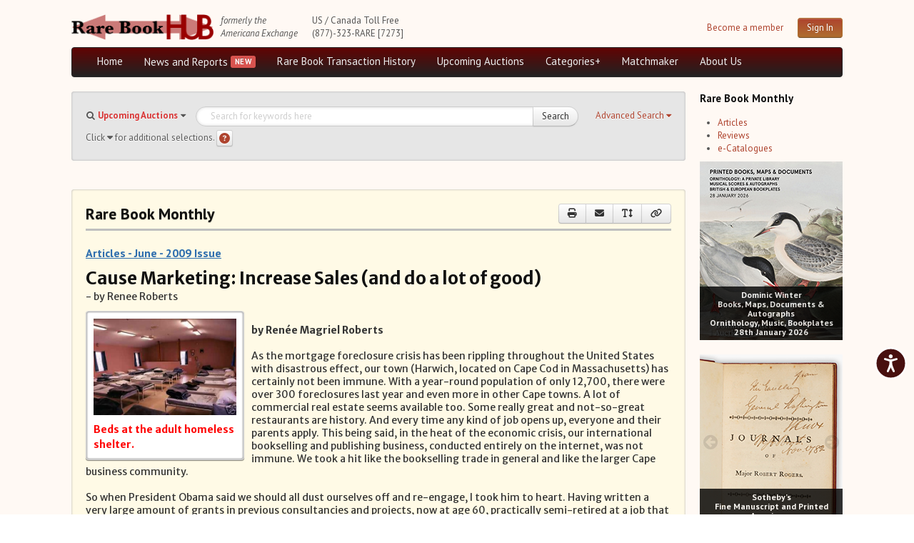

--- FILE ---
content_type: text/html; charset=utf-8
request_url: https://www.rarebookhub.com/articles/800
body_size: 24243
content:
<!DOCTYPE html>
<html lang="es">

<head>
  <title>Cause Marketing: Increase Sales (and do a lot of good)</title>
  <meta name="description" content="Your source for everything about book collecting: rare &amp;amp; antiquarian books, book auctions, booksellers &amp;amp; collectors magazine, bibliography &amp;amp; more." />
  <meta name="keywords" content="americana exchanges, rare books, auctions" />
  <link rel="image_src" href="/images/logo.png" />
  <!--[if lt IE 9]><script src="http://html5shim.googlecode.com/svn/trunk/html5.js"></script><![endif]-->

  <link rel="stylesheet" href="/assets/fundamentals-df38192d62693777f962f58c4f83d23484b50d47cc99b0f3d083d7124bbff687.css" media="screen" />
  <link rel="stylesheet" href="/assets/application-03698316c0814778728777ec7c9b98de5d8855013931371b41c84a64b3a289e8.css" media="screen" />

  

  <meta property="og:title"       content="Cause Marketing: Increase Sales (and do a lot of good)"/>
  <meta property="og:description" content="Your source for everything about book collecting: rare &amp; antiquarian books, book auctions, booksellers &amp; collectors magazine, bibliography &amp; more."/>
  <meta property="og:image:url"   content="/images/logo.png"/>

  <meta name="viewport" content="width=device-width, initial-scale=1.0">
  <meta name="google-site-verification" content="3bW-Lc042Ee3knI6al15Kqu3H2zGY4oP30Aoqz-Nhu8" />
  <script src="https://unpkg.com/sweetalert/dist/sweetalert.min.js"></script>
  <meta name="csrf-param" content="authenticity_token" />
<meta name="csrf-token" content="Ie1jgWMAEiCEzk_ckCHcwvbaB4hJXEYlayylNUT0y5r_iOKECqFQIDwxSJYxSX39cuLoTvsSXSfpS1rA7wOCHg" />

</head>
<!--[if lt IE 7 ]>
        <body class="articles-controller show-action ie6"><![endif]-->
        <!--[if gte IE 7 ]>
        <body class="articles-controller show-action ie"><![endif]-->
        <!--[if !IE]>-->
        <body class="articles-controller show-action">
        <!--<![endif]-->

<body>

<div class="background-ad-layout">

<div class="container-ad">
  <div class="header container-fluid">
      <div id="header" class="group">
    <div class="container-logo" style="display: flex;">
      <div class="ae-logo">
          <img src="/assets/logo-full-2500efcdebc791d55d104c54781be7a7387c819b8dd8d302c52939d8113b7f22.png" />
        <a href="#maincontent" class="skip-link" tabindex="1">Skip to main content</a>
      </div>
    
      <div class="formerly-info">
        <i>formerly the</i><br>
        <i>Americana Exchange</i>
      </div>
    </div>

    <div class="contact-info">
      US / Canada Toll Free<br>
      (877)-323-RARE [7273]
    </div>

        
        <div class="header-login">
          <div class="pull-right" style="display: flex; margin-left: 10px;">
            <div class="register-link">
              <a tabindex="2" href="/pages/become_member">Become a member</a>
            </div>
            <div class="pull-right">
              <a class="btn btn-primary pull-right" tabindex="2" href="/users/sign_in">Sign In</a>
            </div>
          </div>
        </div>

  </div>

  <div class="navbar navbar-inverse group menu-full">

    <div class="navbar-inner navbar-menu">
      <ul class="nav pull-left">
        <li><a tabindex="3" href="/">Home</a></li>

        <li class="dropdown">
          <a tabindex="3" id="news-and-reports-link" href="/articles">News and Reports</a>
            <ul class="dropdown-menu" id="news-and-reports-link-ul">
              <li><a tabindex="3" class="email-highlight-glow" href="/auction_updates/show_latest_auction_update">Weekly Auction Update</a></li><li><a tabindex="3" class="email-highlight-" href="/wednesday_auction_reports">Wednesday Auction Report</a></li><li><a tabindex="3" class="email-highlight-" href="/articles">Rare Book Monthly</a></li><li><a tabindex="3" class="email-highlight-" href="/reviews">Reviews</a></li><li><a tabindex="3" href="/catalogues/show_latest_catalogue">e-Catalogues <span style="color: blue; text-decoration: underline;">(11 New Offers)</span></a></li>
</ul>        </li>

          <li class="dropdown">
            <a tabindex="3" href="/pages/aed">Rare Book Transaction History</a>
            <ul class="dropdown-menu">
              <li><a tabindex="3" href="/book_sources">Source List</a></li>
</ul>          </li>

        <li class="dropdown">
          <a tabindex="3" href="/auctions">Upcoming Auctions</a>
          <ul class="dropdown-menu">
            <li><a tabindex="3" href="/auctions">Auction Home</a></li><li><a tabindex="3" href="/auctions/calendar">Auction Calendar</a></li><li><a tabindex="3" href="/auction_houses">Auction House List</a></li><li><a tabindex="3" href="/auction_updates">Recent Auction Update(s)</a></li><li><a tabindex="3" href="/auctions/archived_auctions">Recent Reported Auction Results</a></li><li><a tabindex="3" href="/auctions/trend_charts">Trends in Book Auction Prices</a></li><li><a tabindex="3" href="/auctions/chart_list">Charts and Analyses</a></li><li><a tabindex="3" href="/top500_auctions">Rare Book Top 500 Auctions</a></li>
</ul>        </li>

        <li><a tabindex="3" href="/?search_type=maps">Categories+</a></li>
        <li><a tabindex="3" href="/matchmakers">Matchmaker</a></li>

        <li><a tabindex="3" href="/pages/about_us">About Us</a></li>


      </div>
  </div>


  <div class="navbar navbar-inverse group menu-phone">
    <button class="btn-menu menu-phone-btn">Menu <i class="fas fa-bars"></i></button>
    
    <div id="menu-phone" class="">
      <div class="menu-inner-phone">
        <ul class="menu-list-phone">
          <li><a href="/">Home</a></li>

          <li class="">
            <a href="/articles">News and Reports</a>
              <ul class="">
                <li><a href="/auction_updates/show_latest_auction_update">Weekly Auction Update</a></li><li><a href="/articles/show_latest_article">Rare Book Monthly</a></li><li><a href="/reviews">Reviews</a></li><li><a href="/catalogues/show_latest_catalogue">e-Catalogues <span style="color: blue; text-decoration: underline;">(11 New Offers)</span></a></li>
</ul>          </li>

            <li class="">
              <a href="/pages/aed">Rare Book Transaction History</a>
              <ul class="">
                <li><a href="/book_sources">Source List</a></li>
</ul>            </li>

          <li class="">
            <a href="/auctions">Upcoming Auctions</a>
            <ul class="">
              <li><a href="/auctions">Auction Home</a></li><li><a href="/auctions/calendar">Auction Calendar</a></li><li><a href="/auction_houses">Auction House List</a></li><li><a href="/auction_updates">Recent Auction Update(s)</a></li><li><a href="/auctions/archived_auctions">Recent Reported Auction Results</a></li><li><a href="/auctions/trend_charts">Trends in Book Auction Prices</a></li><li><a href="/auctions/chart_list">Charts and Analyses</a></li><li><a href="/top500_auctions">Rare Book Top 500 Auctions</a></li>
</ul>          </li>

          <li><a href="/?search_type=maps">Categories+</a></li>
          <li><a href="/matchmakers">Matchmaker</a></li>

          <li><a href="/pages/about_us">About Us</a></li>


        </ul>

        <hr/>
        <button class="menu-phone-btn menu-phone-close-btn">Close <i class="fas fa-times"></i></button>
      </div>
    </div>
  </div>


  
  </div>
  

  <div class="group layout-content">

      <div class="main-block">
        <div class="container-fluid">
          <div class="row-fluid">
            <div class="span12">
  <div class="data-block nested">
    

<div class="search-form-group group collapsed">
  <form class="form-search" action="/search" accept-charset="UTF-8" method="get"><input name="utf8" type="hidden" value="&#x2713;" autocomplete="off" />
    <a href="javascript:void(0)" class="btn-adv-search" tabindex="5" role="button">
      <span class="btn-label" data-simple="Use Simple Search">Advanced Search</span>
      <span class="awe-caret-down"></span>
    </a>
    
<div class="search-fields simple-search group">

  <div class="search-type-select pull-left">
    <span class="awe-search"></span>
    <select name="search_type" id="search_type"><option value="ae">Rare Book Transaction History</option>
<option selected="selected" value="auctions">Upcoming Auctions</option>
<option value="auction_reports">Auction Reports</option>
<option value="maps">maps</option>
<option value="Music">Music</option>
<option value="Joel Munsell, Esteemed Albany Printer">Joel Munsell, Esteemed Albany Printer</option>
<option value="Manuscripts">Manuscripts</option>
<option value="Poetry">Poetry</option>
<option value="The Diaspora">The Diaspora</option>
<option value="Newspapers">Newspapers</option>
<option value="Southern Newspapers">Southern Newspapers</option>
<option value="Photography">Photography</option>
<option value="Art and Arts">Art and Arts</option>
<option value="Graphics and Illustrations">Graphics and Illustrations</option>
<option value="Science">Science</option>
<option value="Vermont and New Hampshire">Vermont and New Hampshire</option>
<option value="Incunabula and Older">Incunabula and Older</option></select>
  </div>

  <div class="basic-search-field input-block-append">
    <input type="text" name="q" class="search-query input-block-level" id="search-query" value="" placeholder="Search for keywords here" tabindex="4" />
    <input type="hidden" name="per_page" id="per_page" style="display: none;" autocomplete="off" />
    <input type="hidden" name="preset_type" id="preset_type" autocomplete="off" />
    <button class="btn btn-submit btn-simple-search" type="submit" id="search-button" tabindex="4">Search</button>
  </div>


  <span class="help-block">
      Click <i class="fas fa-caret-down" aria-label="caret" role="img"></i> for additional selections. <a class="btn btn-help btn-small" title="Search Help" data-toggle="tooltip" aria-label="Search help" style="padding: 3px; height: 15px;" href="#"><i class="fa fa-question-circle" style="font-size: 15px; color: #ae432e;" aria-label="Search help"></i></a>
  </span>

</div>


    <div class="search-fields advanced-search ae-fields animated">
  <hr/>
  <div class="watermark watermark-ae">Rare Book <br/> Transaction History</div>
  <div class="row-fluid">
    <div class="span6">
      <div class="control-group">
        <label class="control-label" for="field-author">Author</label>
        <div class="controls">
          <input type="text" value=""  id="field-author" name="author" class="input-block-level">
        </div>
      </div>

      <div class="control-group range-fields-group">
        <label class="control-label">Year Printed</label>
        <div class="controls">
          <input type="number" value="" id="field-from_year" name="from_year" class="input-block-level" aria-label="Year Printed From Year">
          <div class="range-field-cell">
            to
          </div>
          <input type="number" value="" id="field-to_year" name="to_year" class="input-block-level" aria-label="To Year">
        </div>
      </div>

      <div class="control-group">
        <label class="control-label" for="field-description">Description</label>
        <div class="controls">
          <input type="text" value="" id="field-description" name="description" class="input-block-level">
        </div>
      </div>

      <div class="control-group">
       <label class="control-label" for="field-printed_by">Printed By</label>
        <div class="controls">
           <input type="text" value="" id="field-printed_by" name="printed_by" class="input-block-level"">
        </div>
      </div>

      <div class="control-group">
        <label class="control-label" for="field-record_number">Record Number</label>
        <div class="controls">
           <input type="text" value="" id="field-record_number" name="record_number" class="input-block-level">
        </div>
      </div>

      <div class="control-group">
        <label class="control-label" for="bibliographical_type">Bibliographical Type</label>
        <div class="controls">
          <select name="bibliographical_type" id="bibliographical_type" class="input-block-level"><option value="" label=" "></option><option value="Bibliographical References">Bibliographical References</option>
<option value="Collector Catalogues">Collector Catalogues</option>
<option value="Dealer Catalogues">Dealer Catalogues</option>
<option value="Recent Auction Records">Recent Auction Records</option>
<option value="Historical Auction Records">Historical Auction Records</option></select>
        </div>
      </div>
    </div>

    <div class="span6">
      <div class="control-group">
       <label class="control-label" for="field-title">Title</label>
        <div class="controls">
          <input type="text" value="" id="field-title" name="title" class="input-block-level">
        </div>
      </div>

      <div class="control-group">
       <label class="control-label" for="field-place_printed">Place Printed</label>
        <div class="controls">
          <input type="text" value="" id="field-place_printed" name="place_printed" class="input-block-level">
        </div>
      </div>

      <div class="control-group range-fields-group">
       <label class="control-label">Price Range</label>
       <div class="controls">
        <input type="number" value="" id="field-min_price" name="min_price" class="input-block-level" aria-label="Price Range Min Price">
        <div class="range-field-cell">
          to
        </div>
        <input type="number" value="" id="field-max_price" name="max_price" class="input-block-level" aria-label="Max price">
      </div>
    </div>

      <div class="control-group">
       <label class="control-label" for="field-source_year">Source Year</label>
        <div class="controls">
          <input type="number" value="" id="field-source_year" name="source_year" class="input-block-level">
        </div>
      </div>

      <div class="control-group">
       <label class="control-label" for="field-provenance">Provenance</label>
        <div class="controls">
          <input type="text" value="" id="field-provenance" name="provenance" class="input-block-level">
        </div>
      </div>

      <div class="control-group">
        <label class="control-label pull-left" for="field-source">Source</label>

	<div class="controls">
          <input type="text" value="" id="field-source" name="source" class="input-block-level">
        </div>
      </div>
    </div>
  </div>

  <div class="form-actions">
    <div class="d-flex" style="justify-content: flex-end; align-items: center;">
      <div>
        <a href="javascript:void(0)" class="btn btn-link btn-adv-search" role="button">Use Simple Search</a>
      </div>
      <div style="margin-right: 5px;">
        <button class="btn btn-reset" type="reset">Reset</button>
      </div>
      <div>
      <button class="btn btn-primary" type="submit">Search</button>
      </div>
    </div>
  </div>

</div>


</form></div>


<script id="search-template" type="text/template">
  <div class="search-fields advanced-search auctions-fields animated">
  <hr/>
  <div class="watermark watermark-auctions">Upcoming Auctions</div>
  <div class="row-fluid">
    <div class="span6">
      <div class="control-group">
        <label class="control-label" for="field-author">Author</label>
        <div class="controls">
          <input type="text" value=""  id="field-author" name="author" class="input-block-level">
        </div>
      </div>

      <div class="control-group range-fields-group">
        <label class="control-label">Year Printed</label>
        <div class="controls">
          <input type="number" value="" id="field-from_year" name="from_year" class="input-block-level" aria-label="Year Printed From Year">
          <div class="range-field-cell">
            to
          </div>
          <input type="number" value="" id="field-to_year" name="to_year" class="input-block-level" aria-label="To Year">
        </div>
      </div>

      <div class="control-group">
        <label class="control-label" for="field-description">Description</label>
        <div class="controls">
          <input type="text" value="" id="field-description" name="description" class="input-block-level">
        </div>
      </div>


    </div>

    <div class="span6">
      <div class="control-group">
       <label class="control-label" for="field-title">Title</label>
        <div class="controls">
          <input type="text" value="" id="field-title" name="title" class="input-block-level">
        </div>
      </div>

      <div class="control-group">
       <label class="control-label" for="field-place_printed">Place Printed</label>
        <div class="controls">
          <input type="text" value="" id="field-place_printed" name="place_printed" class="input-block-level">
        </div>
      </div>

      <div class="control-group">
       <label class="control-label" for="field-printed_by">Printed By</label>
        <div class="controls">
           <input type="text" value="" id="field-printed_by" name="printed_by" class="input-block-level"">
        </div>
      </div>
    </div>
  </div>

  <div class="form-actions">
    <div class="d-flex" style="justify-content: flex-end; align-items: center;">
      <div>
        <a href="javascript:void(0)" class="btn btn-link btn-adv-search" role="button">Use Simple Search</a>
      </div>
      <div style="margin-right: 5px;">
        <button class="btn btn-reset" type="reset">Reset</button>
      </div>
      <div>
      <button class="btn btn-primary" type="submit">Search</button>
      </div>
    </div>
  </div>

</div>
  <div class="search-fields advanced-search books-fields animated">
  <span class="pull-right"><a href="http://www.biblio.com">Powered by Biblio</a></span>
  <hr/>
  <input type="hidden" name="stage" id="stage" value="1" autocomplete="off" />
  <input type="hidden" name="page" id="page" value="1" autocomplete="off" />

  <div class="row-fluid">
    <div class="span6">
      <div class="control-group">
        <label class="control-label" for="field-author">Author</label>
        <div class="controls">
          <input type="text" value="" id="field-author" name="author" class="input-block-level">
        </div>
      </div>

      <div class="control-group">
       <label class="control-label" for="field-title">Title</label>
        <div class="controls">
          <input type="text" value="" id="field-title" name="title" class="input-block-level">
        </div>
      </div>

      <div class="control-group">
        <label class="control-label" for="field-description">ISBN</label>
        <div class="controls">
          <input type="text" value="" id="field-description" name="isbn" class="input-block-level">
        </div>
      </div>


      <div class="control-group">
        <label class="control-label" for="field-description">Keywords</label>
        <div class="controls">
          <input type="text" value="" id="field-description" name="keyisbn" class="input-block-level">
        </div>
      </div>

      <div class="control-group">
       <label class="control-label" for="field-place_printed">Publisher</label>
        <div class="controls">
          <input type="text" value="" id="field-place_printed" name="publisher" class="input-block-level">
        </div>
      </div>

      <div class="control-group">
       <label class="control-label" for="field-place_printed">Illustrator</label>
        <div class="controls">
          <input type="text" value="" id="field-place_printed" name="illustrator" class="input-block-level">
        </div>
      </div>

      <div class="control-group range-fields-group">
        <label class="control-label" for="field-from_year">Publish date between</label>
        <div class="controls">
          <div class="range-field-cell">
            <input type="text" value="" id="field-from_year" name="mindate" class="input-block-level">
          </div>
          <div class="range-field-cell">
            AND
          </div>
          <div class="range-field-cell">
            <input type="text" value="" id="field-to_year" name="maxdate" class="input-block-level">
          </div>
        </div>
      </div>

      <div class="control-group range-fields-group">
        <label class="control-label" for="field-min_price">Price Between</label>
        <div class="controls">
          <div class="range-field-cell">
            <input type="text" value="" id="field-min_price" name="minprice" class="input-block-level">
          </div>
          <div class="range-field-cell">
            AND
          </div>
          <div class="range-field-cell">
            <input type="text" value="" id="field-max_price" name="max_price" class="input-block-level">
          </div>
        </div>
      </div>

      <div class="control-group">
        <label class="control-label">Shipping form</label>
        <div class="controls">
          <select name="country" id="country" class="input-block-level"><option value="">Any country</option>
<option value="1">United States</option>
<option value="2">United Kingdom</option>
<option value="5">Canada</option>
<option value="2,3,4,6,8,9,10,15,16,20,21,27,28,39,40,41,42,43,44,51,52,54,55,59,60,61,62,79,80,81,82,84,85,86,87,123,124,128,129,132,133">Europe</option>
<option value="7,36">Australia / New Zealand</option></select>
        </div>
      </div>
    </div>

    <div class="span6">
      <div class="control-group">
        <label class="control-label">Attributes</label>
        <div class="controls">
            <input type="checkbox" name="first" id="first" value="1" />
            <label for="first">First Edition</label>
        </div>

        <div class="controls">
            <input type="checkbox" name="signed" id="signed" value="1" />
            <label for="signed">Signed</label>
        </div>

        <div class="controls">
            <input type="checkbox" name="dj" id="dj" value="1" />
            <label for="dj">Dust Jacket</label>
        </div>

        <div class="controls">
            <input type="checkbox" name="photo" id="photo" value="1" />
            <label for="photo"> w/ Bookseller-supplied Photos</label>
        </div>

      </div>


      <div class="control-group">
       <label class="control-label" for="field-place_printed">Binding</label>
        <div class="controls">
          <select name="format" id="field-format" class="input-block-level">
            <option value="">Any</option>
<option value="hardcover">Hard Cover </option>
<option value="paperback">Paperback</option>
          </select>
        </div>
      </div>

      <div class="control-group">
        <label class="control-label">Condition</label>
        <div class="controls">
          <select name="cond" id="cond" class="input-block-level"><option value="">Any condition</option>
<option value="vgb">Very good or better</option>
<option value="fb">Fine or new</option>
<option value="nb">New</option></select>
        </div>
      </div>

      <div class="control-group">
        <label class="control-label">Listed within</label>
        <div class="controls">

          <div class="radio" for="days_back-0">
              <label><input type="radio" name="days_back" id="days_back-0" value="1"> Past day</label>
          </div>

          <div class="radio" for="days_back-0">
              <label><input type="radio" name="days_back" id="days_back-1" value="2"> Past two days</label>
          </div>

          <div class="radio" for="days_back-0">
              <label><input type="radio" name="days_back" id="days_back-2" value="7"> Past week</label>
          </div>

          <div class="radio" for="days_back-0">
              <label><input type="radio" name="days_back" id="days_back-3" value="30"> Past month</label>
          </div>

          <div class="radio" for="days_back-0">
              <label><input type="radio" name="days_back" id="days_back-4" value="" checked="checked"> All</label>
          </div>
          
        </div>
      </div>

      <div class="control-group">
        <label class="control-label">Sort by</label>
        <div class="controls">
          <select name="order" id="order" class="input-block-level"><option value="priceasc">Price (lowest first)</option>
<option value="pricedesc">Price (highest first)</option>
<option value="authorasc">Author (A-Z)</option>
<option value="authordesc">Author (Z-A)</option>
<option value="titleasc">Title (A-Z)</option>
<option value="titledesc">Title (Z-A)</option>
<option value="iddesc">Most recently added</option>
<option value="relevance">Relevance</option></select>
        </div>
      </div>

      <div class="control-group">
        <label class="control-label">Results per page</label>
        <div class="controls">
          <select name="pageper" id="pageper" class="input-block-level"><option value="20">20</option>
<option value="30">30</option>
<option value="50">50</option>
<option value="100">100</option>
<option value="200">200</option></select>
        </div>
      </div>

    </div>
  </div>

  <div class="form-actions">
    <a href="javascript:void(0)" class="btn btn-link btn-adv-search" role="button">Use Simple Search</a>
    <button class="btn btn-reset" type="reset">Reset</button>
    <button class="btn btn-primary" type="submit">Search</button>
  </div>

</div>

  <div class="search-fields advanced-search auction-reports-fields animated">
  <hr/>
  <div class="watermark watermark-auction-reports">Auction Reports</div>
  <div class="row-fluid">
    <div class="span6">
      <div class="control-group">
        <label class="control-label" for="field-sale_name">Sale Name</label>
        <div class="controls">
          <input type="text" value=""  id="field-sale_name" name="sale_name" class="input-block-level">
        </div>
      </div>

      <div class="control-group range-fields-group">
        <label class="control-label">Auction Date</label>
        <div class="controls">
          <div class="range-field-cell">
            <input type="text" value="" id="field-from_auction_date" name="from_auction_date" class="input-block-level light-placeholder" placeholder="ex. 2000-01-01" aria-label="Auction Date From Date">
          </div>
          <div class="range-field-cell">
            to
          </div>
          <div class="range-field-cell">
            <input type="text" value="" id="field-to_auction_date" name="to_auction_date" class="input-block-level light-placeholder" placeholder="ex. 2000-01-01" aria-label="To Date">
          </div>
        </div>
      </div>

      <div class="control-group range-fields-group">
        <label class="control-label">Total Sales</label>
        <div class="controls">
          <div class="range-field-cell">
            <input type="text" value="" id="field-from_total_sales" name="from_total_sales" class="input-block-level" aria-label="From Total Sales ">
          </div>
          <div class="range-field-cell">
            to
          </div>
          <div class="range-field-cell">
            <input type="text" value="" id="field-to_total_sales" name="to_total_sales" class="input-block-level" aria-label="To Total Sales">
          </div>
        </div>
      </div>

      <div class="control-group range-fields-group">
        <label class="control-label">Auction Year</label>
        <div class="controls">
          <div class="range-field-cell">
            <input type="text" value="" id="field-from_source_year" name="from_source_year" class="input-block-level" aria-label="Auction Year From Year">
          </div>
          <div class="range-field-cell">
            to
          </div>
          <div class="range-field-cell">
            <input type="text" value="" id="field-to_source_year" name="to_source_year" class="input-block-level" aria-label="To Year">
          </div>
        </div>
      </div>
    </div>

    <div class="span6">
      <div class="control-group">
       <label class="control-label" for="field-sale_number">Sale Number</label>
        <div class="controls">
          <input type="text" value="" id="field-sale_number" name="sale_number" class="input-block-level">
        </div>
      </div>

      <div class="control-group">
        <label class="control-label pull-left" for="field-currency">Currency</label>
	      <div class="controls">
          <input type="text" value="" id="field-currency" name="currency" class="input-block-level">
        </div>
      </div>

      <div class="control-group range-fields-group">
        <label class="control-label">Percentage of Lots Sold</label>
        <div class="controls">
          <div class="range-field-cell">
            <input type="text" value="" id="field-from_percentage_of_lots_sold" name="from_percentage_of_lots_sold" class="input-block-level" aria-label="From Percentage of Lots Sold">
          </div>
          <div class="range-field-cell">
            to
          </div>
          <div class="range-field-cell">
            <input type="text" value="" id="field-to_percentage_of_lots_sold" name="to_percentage_of_lots_sold" class="input-block-level" aria-label="To Percentage of Lots Sold">
          </div>
        </div>
      </div>

      <div class="control-group">
        <label class="control-label pull-left" for="field-source">Auction House</label>
	      <div class="controls">
          <input type="text" value="" id="field-source" name="source" class="input-block-level">
        </div>
      </div>
    </div>
  </div>

  <div class="form-actions">
    <a href="#" class="btn btn-link btn-adv-search" role="button">Use Simple Search</a>
    <button class="btn btn-reset" type="reset">Reset</button>
    <button class="btn btn-primary" type="submit">Search</button>
  </div>

</div>


  <div class="search-fields advanced-search category-search-fields animated">
  <hr/>
  <div id="watermark-maps" class="watermark watermark-maps">Maps</div>

  <div class="row-fluid">
    <div class="span6">
      <div class="control-group">
        <label class="control-label" for="field-author">Author</label>
        <div class="controls">
          <input type="text" value=""  id="field-author" name="author" class="input-block-level">
        </div>
      </div>

      <div class="control-group range-fields-group">
        <label class="control-label">Year Printed</label>
        <div class="controls">
          <input type="number" value="" id="field-from_year" name="from_year" class="input-block-level" aria-label="Year Printed From Year">
          <div class="range-field-cell">
            to
          </div>
          <input type="number" value="" id="field-to_year" name="to_year" class="input-block-level" aria-label="To Year">
        </div>
      </div>

      <div class="control-group">
        <label class="control-label" for="field-description">Description</label>
        <div class="controls">
          <input type="text" value="" id="field-description" name="description" class="input-block-level">
        </div>
      </div>

      <div class="control-group">
       <label class="control-label" for="field-printed_by">Printed By</label>
        <div class="controls">
           <input type="text" value="" id="field-printed_by" name="printed_by" class="input-block-level"">
        </div>
      </div>

      <div class="control-group">
        <label class="control-label" for="field-record_number">Record Number</label>
        <div class="controls">
           <input type="text" value="" id="field-record_number" name="record_number" class="input-block-level">
        </div>
      </div>

      <div class="control-group">
        <label class="control-label" for="bibliographical_type">Bibliographical Type</label>
        <div class="controls">
          <select name="bibliographical_type" id="bibliographical_type" class="input-block-level"><option value="" label=" "></option><option value="Bibliographical References">Bibliographical References</option>
<option value="Collector Catalogues">Collector Catalogues</option>
<option value="Dealer Catalogues">Dealer Catalogues</option>
<option value="Recent Auction Records">Recent Auction Records</option>
<option value="Historical Auction Records">Historical Auction Records</option></select>
        </div>
      </div>
    </div>

    <div class="span6">
      <div class="control-group">
       <label class="control-label" for="field-title">Title</label>
        <div class="controls">
          <input type="text" value="" id="field-title" name="title" class="input-block-level">
        </div>
      </div>

      <div class="control-group">
       <label class="control-label" for="field-place_printed">Place Printed</label>
        <div class="controls">
          <input type="text" value="" id="field-place_printed" name="place_printed" class="input-block-level">
        </div>
      </div>

      <div class="control-group range-fields-group">
       <label class="control-label">Price Range</label>
       <div class="controls">
        <input type="number" value="" id="field-min_price" name="min_price" class="input-block-level" aria-label="Price Range Min Price">
        <div class="range-field-cell">
          to
        </div>
        <input type="number" value="" id="field-max_price" name="max_price" class="input-block-level" aria-label="Max price">
      </div>
    </div>

      <div class="control-group">
       <label class="control-label" for="field-source_year">Source Year</label>
        <div class="controls">
          <input type="number" value="" id="field-source_year" name="source_year" class="input-block-level">
        </div>
      </div>

      <div class="control-group">
       <label class="control-label" for="field-provenance">Provenance</label>
        <div class="controls">
          <input type="text" value="" id="field-provenance" name="provenance" class="input-block-level">
        </div>
      </div>

      <div class="control-group">
        <label class="control-label pull-left" for="field-source">Source</label>

	      <div class="controls">
          <input type="text" value="" id="field-source" name="source" class="input-block-level">
        </div>
      </div>
    </div>
  </div>

  <div class="form-actions">
    <div class="d-flex" style="justify-content: flex-end; align-items: center;">
      <div>
        <a href="javascript:void(0)" class="btn btn-link btn-adv-search" role="button">Use Simple Search</a>
      </div>
      <div style="margin-right: 5px;">
        <button class="btn btn-reset" type="reset">Reset</button>
      </div>
      <div>
      <button class="btn btn-primary" type="submit">Search</button>
      </div>
    </div>
  </div>

</div>

</script>





  </div>

  <div class="group row-ads" id="maincontent">
    <!-- Use with rotate_ads/_adjustable_full_sidebar.html.erb  -->
  
  </div>


<div class="data-block nested ae-monthly-container">
  <div class="data-container">
    <header>
      <h2>Rare Book Monthly</h2>
      <div class="data-header-actions btn-group">
        <a class="btn btn-medium" target="_blank" title="Print" data-toggle="tooltip" href="/articles/800/print?page_id=2087"><i class="fas fa-print"><span class="sr-read">print</span></i></a>
        <a class="btn btn-medium" title="Send Email to Friend" data-toggle="tooltip" data-remote="true" href="/articles/800/edit_email"><i class="fas fa-envelope"><span class="sr-read">Send Email to Friend</span></i></a>
        <a class="btn btn-medium btn-adjust-font" title="Change Font Size" data-toggle="tooltip" href="#"><i class="fas fa-text-height"><span class="sr-read">Change Font Size</span></i></a>
        <a class="btn btn-medium btn-share-link" title="Share Link" data-url="https://www.rarebookhub.com/articles/800" data-toggle="tooltip" href="#"><i class="fas fa-link"><span class="sr-read">Share Link</span></i></a>
      </div>
    </header>
    <div class="ae-monthly-block">
      <p class="ae-monthly-title">
        <a href="/articles/monthly/2009/6">Articles - June - 2009 Issue</a>
      </p>

      <div class="article-block group">
        <div class="article-header">
          <h1 class="article-title">Cause Marketing: Increase Sales (and do a lot of good)</h1>
          <p class="article-author">- by Renee  Roberts</p>
        </div>
        <div class="article-cover figure">
          <a class="cover-link" href="https://ae-files.s3.amazonaws.com/ArticleImages/HomeslessShelterBeds.jpg"><img style="width: 200px;" alt="Beds at the adult homeless shelter." src="https://ae-files.s3.amazonaws.com/ArticleImages/HomeslessShelterBeds.jpg" /></a>

          <p class="figcaption">Beds at the adult homeless shelter.</p>
        </div>
        <div class="article-content">
          <br><b>by Renée Magriel Roberts</b><br><br>

As the mortgage foreclosure crisis has been rippling throughout the United States with disastrous effect, our town (Harwich, located on Cape Cod in Massachusetts) has certainly not been immune. With a year-round population of only 12,700, there were over 300 foreclosures last year and even more in other Cape towns. A lot of commercial real estate seems available too. Some really great and not-so-great restaurants are history. And every time any kind of job opens up, everyone and their parents apply. This being said, in the heat of the economic crisis, our international bookselling and publishing business, conducted entirely on the internet, was not immune. We took a hit like the bookselling trade in general and like the larger Cape business community. <br><br>

So when President Obama said we should all dust ourselves off and re-engage, I took him to heart. Having written a very large amount of grants in previous consultancies and projects, now at age 60, practically semi-retired at a job that was only taking a few hours a day, I applied for and received a job offer to write grants for our area's largest housing agency. I figured that I could do my part to assist people who were in housing crisis by using my writing skills. This is a problem that affects each and every one of us, whether we are in the process of losing our homes, or not. <br><br>

While working at the agency, $250K in grants applied for, $32K received in two-and-a-half months, I'm pleased to say, I realized that this non-profit had a dire need for what are called "unrestricted funds". These are receipts that can be applied to administrative costs or any other program or capital improvement area. Most donors are very specific as to where they want their donations applied, as are private foundations. Public funds are also quite specific. In considering how this problem could be solved I chanced upon one of many possible solutions that would also benefit my own business, and the businesses of others in our area. <br><br>

The solution is <i>cause marketing,</i> and the Wikipedia definition is an excellent one: "Cause marketing or cause-related marketing refers to a type of marketing involving the cooperative efforts of a 'for profit' business and a non-profit organization for mutual benefit. The term is sometimes used more broadly and generally to refer to any type of marketing effort for social and other charitable causes, including in-house marketing efforts by non-profit organizations. Cause marketing differs from corporate giving (philanthropy) as the latter generally involves a specific donation that is tax deductible, while cause marketing is a marketing relationship generally not based on a donation." <br><br>

What I proposed to my agency was this: that they set up as an eBay-approved charity under eBay's GivingWorks program. I would list some of my rare books in the normal way on eBay, with this difference: I would designate a certain amount (10-100%) of each sale as a donation to the housing agency, which operates the shelters for homeless adults, women and children, and homeless families, as well as providing a vast array of housing-related services, including mortgage foreclosure counseling, the relentless development of affordable homes, consumer financial education, and energy and weatherization so that people can afford to stay in their homes. Although the idea of working with a for-profit company was new to them, we understood that from an accounting perspective this really was no different than just accepting donations. And because, after set-up, there was no work involved except for counting the money coming in, it was not too difficult to convince my colleagues to try it out. <br><br>

Since I routinely (and not happily) give over 15-20% of my sales to the sites on which I sell, it was a no-brainer to offer the same to an agency in whose work I really believe. <br><br>

This is what we did: First I began working with a small group in finance and resource development. All three of us have passwords to everything we set up, so the operation is entirely transparent.  The first thing we did was to go into www.missionfish.org, eBay's non-profit arm, and set up the agency as an approved non-profit. This involves submitting the IRS 501c3 designation letter and other materials related to the corporation and takes about 10 days. 

        </div>
      </div>

      <div role="navigation" aria-label="Pagination" class="pagination"><span class="previous_page disabled" aria-label="Previous page">&#8592; Previous</span> <em class="current" aria-label="Page 1" aria-current="page">1</em> <a rel="next" aria-label="Page 2" href="/articles/800?page=2">2</a> <a class="next_page" aria-label="Next page" rel="next" href="/articles/800?page=2">Next &#8594;</a></div>
      <footer>
        <div class="new-comment">
          <form class="new_comment" id="new_comment" action="/articles/800/comments" accept-charset="UTF-8" method="post"><input name="utf8" type="hidden" value="&#x2713;" autocomplete="off" /><input type="hidden" name="authenticity_token" value="ZD7Wt020RR8BZJiv6GZHt_XIbpOdbXC-DEJh0u3lqta6W1eyJBUHH7mbn-VJDuaIcfCBVS8ja7yOJZ4nRhLjUg" autocomplete="off" />
  <textarea placeholder="Please sign in to leave your comment." class="input-xxlarge" required="required" rows="5" disabled="disabled" name="comment[TextData]" id="comment_TextData">
</textarea>
  <div class="form-actions">
    <a class="btn" href="/users/sign_in">Sign In</a>
  </div>
</form>
        </div>
        <hr>
        <div class="comment-block">
          
        </div>
      </footer>
    </div>
  </div>
</div>
</div>



          </div>
        </div>
      </div>

      <div class="ad-block">
        
  <h3> Rare Book Monthly </h3>
<ul>
  <li> <a href="/articles">Articles</a> </li>
  <li> <a href="/reviews">Reviews</a> </li>
  <li> <a href="/catalogues">e-Catalogues</a> </li>
</ul>

  
  <ul class="unstyled list-ads" data-pause-time="10">
    
      
          <li id="ad-21" class="ad-box" ad-order="3" >
    
    <div class="slider-wrapper">
      <div class="nivoSlider">
        
          

            
              <a class="ad-photo" target="_blank" data-trackable="17337" href="https://www.dominicwinter.co.uk/Auction/Details/jan26-printed-books-maps--documents-ornithology-music-manuscripts-british--european-bookplates?au=885">
                <img title="&lt;b&gt;&lt;center&gt;Dominic Winter&lt;br&gt;Books, Maps, Documents &amp; Autographs&lt;br&gt;Ornithology, Music, Bookplates&lt;br&gt;28th January 2026&lt;/center&gt;&lt;/b&gt;" alt="&lt;b&gt;&lt;center&gt;Dominic Winter&lt;br&gt;Books, Maps, Documents &amp; Autographs&lt;br&gt;Ornithology, Music, Bookplates&lt;br&gt;28th January 2026&lt;/center&gt;&lt;/b&gt;" src="https://ae-files.s3.amazonaws.com/AdvertisementPhotos/6026311d-ac93-4652-bbe4-c4d4eb870a2e.jpg" />
              </a>
            

          
        
          

            
              <a class="ad-photo" target="_blank" data-trackable="17338" href="https://www.dominicwinter.co.uk/Auction/Lot/lot-26---mica-paintings-an-album-containing-85-paintings-circa-1850/?lot=425338&so=0&st=mica&sto=0&au=885&ef=&et=&ic=False&sd=0&pp=48&pn=1&g=1">
                <img title="&lt;b&gt;Dominic Winter, Jan. 28:&lt;/b&gt; Lot 26. Company School. An album of 85 Indian mica paintings, Madras, c. 1852. £700-1,000" alt="&lt;b&gt;Dominic Winter, Jan. 28:&lt;/b&gt; Lot 26. Company School. An album of 85 Indian mica paintings, Madras, c. 1852. £700-1,000" src="https://ae-files.s3.amazonaws.com/AdvertisementPhotos/a3af6968-73df-45bc-a0fc-ddf538db3666.jpg" />
              </a>
            

          
        
          

            
              <a class="ad-photo" target="_blank" data-trackable="17339" href="https://www.dominicwinter.co.uk/Auction/Lot/lot-28---ross-james-clark--william-jackson-hooker-notes-on-the-botany-of-the-antarctic-voyage-1843/?lot=424878&so=0&st=ross&sto=0&au=885&ef=&et=&ic=False&sd=0&pp=48&pn=1&g=1">
                <img title="&lt;b&gt;Dominic Winter, Jan. 28:&lt;/b&gt; Lot 28. Ross &amp; Hooker. &lt;i&gt;Notes on the Botany of the Antarctic Voyage,&lt;/i&gt; 1st edition, 1843. £4,000-6,000" alt="&lt;b&gt;Dominic Winter, Jan. 28:&lt;/b&gt; Lot 28. Ross &amp; Hooker. &lt;i&gt;Notes on the Botany of the Antarctic Voyage,&lt;/i&gt; 1st edition, 1843. £4,000-6,000" src="https://ae-files.s3.amazonaws.com/AdvertisementPhotos/1ed0be3b-ebdd-4f08-8879-bd8ff4fe7766.jpg" />
              </a>
            

          
        
          

            
              <a class="ad-photo" target="_blank" data-trackable="17340" href="https://www.dominicwinter.co.uk/Auction/Lot/lot-44---gould-john-the-birds-of-great-britain-5-volumes-1st-edition-1862-73/?lot=424987&so=0&st=gould&sto=0&au=885&ef=&et=&ic=False&sd=0&pp=48&pn=1&g=1">
                <img title="&lt;b&gt;Dominic Winter, Jan. 28:&lt;/b&gt; Lot 44. Gould (John). &lt;i&gt;The Birds of Great Britain,&lt;/i&gt; 5 volumes, 1st edition, 1862-73. £30,000-40,000" alt="&lt;b&gt;Dominic Winter, Jan. 28:&lt;/b&gt; Lot 44. Gould (John). &lt;i&gt;The Birds of Great Britain,&lt;/i&gt; 5 volumes, 1st edition, 1862-73. £30,000-40,000" src="https://ae-files.s3.amazonaws.com/AdvertisementPhotos/f36633f1-0ebb-4485-8224-9ddf1bba14d0.jpg" />
              </a>
            

          
        
          

            
              <a class="ad-photo" target="_blank" data-trackable="17341" href="https://www.dominicwinter.co.uk/Auction/Details/jan26-printed-books-maps--documents-ornithology-music-manuscripts-british--european-bookplates?au=885">
                <img title="&lt;b&gt;&lt;center&gt;Dominic Winter&lt;br&gt;Books, Maps, Documents &amp; Autographs&lt;br&gt;Ornithology, Music, Bookplates&lt;br&gt;28th January 2026&lt;/center&gt;&lt;/b&gt;" alt="&lt;b&gt;&lt;center&gt;Dominic Winter&lt;br&gt;Books, Maps, Documents &amp; Autographs&lt;br&gt;Ornithology, Music, Bookplates&lt;br&gt;28th January 2026&lt;/center&gt;&lt;/b&gt;" src="https://ae-files.s3.amazonaws.com/AdvertisementPhotos/ab94e7ce-1a88-4bd2-9c90-47af7e2e6bd2.jpg" />
              </a>
            

          
        
          

            
              <a class="ad-photo" target="_blank" data-trackable="17342" href="https://www.dominicwinter.co.uk/Auction/Lot/lot-72---edwards-george-a-natural-history-of-uncommon-birdsgleanings-of-natural-history-7-vols-1743-64/?lot=425359&so=0&st=edwards&sto=0&au=885&ef=&et=&ic=False&sd=0&pp=48&pn=1&g=1">
                <img title="&lt;b&gt;Dominic Winter, Jan. 28:&lt;/b&gt; Lot 72. Edwards (George). &lt;i&gt;A Natural History of Uncommon Birds…&lt;/i&gt; [and] &lt;i&gt;Gleanings of Natural History,&lt;/i&gt; 7 volumes, 1st edition, 1743-64. £7,000-10,000" alt="&lt;b&gt;Dominic Winter, Jan. 28:&lt;/b&gt; Lot 72. Edwards (George). &lt;i&gt;A Natural History of Uncommon Birds…&lt;/i&gt; [and] &lt;i&gt;Gleanings of Natural History,&lt;/i&gt; 7 volumes, 1st edition, 1743-64. £7,000-10,000" src="https://ae-files.s3.amazonaws.com/AdvertisementPhotos/7f9e9df2-b83a-40aa-a1b7-a535a02705d5.jpg" />
              </a>
            

          
        
          

            
              <a class="ad-photo" target="_blank" data-trackable="17343" href="https://www.dominicwinter.co.uk/Auction/Lot/lot-87---walcott-geologic-atlas-of-the-united-states-227-volumes-washington-us-geological-survey-1894/?lot=425308&so=0&st=geological&sto=0&au=885&ef=&et=&ic=False&sd=0&pp=48&pn=1&g=1">
                <img title="&lt;b&gt;Dominic Winter, Jan. 28:&lt;/b&gt; Lot 87.  Walcott (Charles D. et al.). &lt;i&gt;Geologic Atlas of the United States,&lt;/i&gt; 227-volume set, U.S. Geological Survey, 1894-1945. £500-800" alt="&lt;b&gt;Dominic Winter, Jan. 28:&lt;/b&gt; Lot 87.  Walcott (Charles D. et al.). &lt;i&gt;Geologic Atlas of the United States,&lt;/i&gt; 227-volume set, U.S. Geological Survey, 1894-1945. £500-800" src="https://ae-files.s3.amazonaws.com/AdvertisementPhotos/1ad97fbb-2b34-42d0-88bc-a99135519299.jpg" />
              </a>
            

          
        
          

            
              <a class="ad-photo" target="_blank" data-trackable="17344" href="https://www.dominicwinter.co.uk/Auction/Lot/lot-236---english-slang-new-dictionary-of-the-terms-ancient-and-modern-of-the-canting-crew-1699/?lot=424925&so=0&st=slang&sto=0&au=885&ef=&et=&ic=False&sd=0&pp=48&pn=1&g=1">
                <img title="&lt;b&gt;Dominic Winter, Jan. 28:&lt;/b&gt; Lot 236. &lt;i&gt;A New Dictionary of the Terms Ancient and Modern of the Canting Crew…,&lt;/i&gt; By B. E. Gent., 1st edition, [1699]. £3,000-4,000" alt="&lt;b&gt;Dominic Winter, Jan. 28:&lt;/b&gt; Lot 236. &lt;i&gt;A New Dictionary of the Terms Ancient and Modern of the Canting Crew…,&lt;/i&gt; By B. E. Gent., 1st edition, [1699]. £3,000-4,000" src="https://ae-files.s3.amazonaws.com/AdvertisementPhotos/1832c377-f148-4e66-ba22-33bef01d81a7.jpg" />
              </a>
            

          
        
          

            
              <a class="ad-photo" target="_blank" data-trackable="17345" href="https://www.dominicwinter.co.uk/Auction/Details/jan26-printed-books-maps--documents-ornithology-music-manuscripts-british--european-bookplates?au=885">
                <img title="&lt;b&gt;&lt;center&gt;Dominic Winter&lt;br&gt;Books, Maps, Documents &amp; Autographs&lt;br&gt;Ornithology, Music, Bookplates&lt;br&gt;28th January 2026&lt;/center&gt;&lt;/b&gt;" alt="&lt;b&gt;&lt;center&gt;Dominic Winter&lt;br&gt;Books, Maps, Documents &amp; Autographs&lt;br&gt;Ornithology, Music, Bookplates&lt;br&gt;28th January 2026&lt;/center&gt;&lt;/b&gt;" src="https://ae-files.s3.amazonaws.com/AdvertisementPhotos/38633eb8-103f-4b33-b824-c277762a8b4c.jpg" />
              </a>
            

          
        
          

            
              <a class="ad-photo" target="_blank" data-trackable="17346" href="https://www.dominicwinter.co.uk/Auction/Lot/lot-245---frost-fair-broadside-upon-the-frost-in-the-year-1739-40/?lot=424684&so=0&st=frost&sto=0&au=885&ef=&et=&ic=False&sd=0&pp=48&pn=1&g=1">
                <img title="&lt;b&gt;Dominic Winter, Jan. 28:&lt;/b&gt; Lot 245. Frost Fair Broadside. Upon the Frost in the Year 1739-40, Printed on the Ice upon the Thames at Queen-Hithe, 1739/40. £1,500-2,000" alt="&lt;b&gt;Dominic Winter, Jan. 28:&lt;/b&gt; Lot 245. Frost Fair Broadside. Upon the Frost in the Year 1739-40, Printed on the Ice upon the Thames at Queen-Hithe, 1739/40. £1,500-2,000" src="https://ae-files.s3.amazonaws.com/AdvertisementPhotos/f9393dcc-f31c-4e6f-88f2-23208931b889.jpg" />
              </a>
            

          
        
          

            
              <a class="ad-photo" target="_blank" data-trackable="17347" href="https://www.dominicwinter.co.uk/Auction/Lot/lot-270---micheli-antonino-di-1615-1680-la-nuova-chitarra-di-regole-1st-edition-palermo-1680/?lot=424350&so=0&st=micheli&sto=0&au=885&ef=&et=&ic=False&sd=0&pp=48&pn=1&g=1">
                <img title="&lt;b&gt;Dominic Winter, Jan. 28:&lt;/b&gt; Lot 270. Micheli (Antonino di). &lt;i&gt;La Nuova Chitarra di Regole…,&lt;/i&gt; 1st edition, Palermo, 1680. £10,000-15,000" alt="&lt;b&gt;Dominic Winter, Jan. 28:&lt;/b&gt; Lot 270. Micheli (Antonino di). &lt;i&gt;La Nuova Chitarra di Regole…,&lt;/i&gt; 1st edition, Palermo, 1680. £10,000-15,000" src="https://ae-files.s3.amazonaws.com/AdvertisementPhotos/9c560f46-574f-45f7-904d-0ab8cffcbbe6.jpg" />
              </a>
            

          
        
          

            
              <a class="ad-photo" target="_blank" data-trackable="17348" href="https://www.dominicwinter.co.uk/Auction/Lot/lot-280---elgar-edward-1857-1934-concerto-for-violin-and-orchestra-1910-signed-presentation-copy/?lot=425258&so=0&st=elgar&sto=0&au=885&ef=&et=&ic=False&sd=0&pp=48&pn=1&g=1">
                <img title="&lt;b&gt;Dominic Winter, Jan. 28:&lt;/b&gt; Lot 280. Elgar (Edward). &lt;i&gt;Concerto for Violin and Orchestra,&lt;/i&gt; [1910], signed presentation copy. £500-800" alt="&lt;b&gt;Dominic Winter, Jan. 28:&lt;/b&gt; Lot 280. Elgar (Edward). &lt;i&gt;Concerto for Violin and Orchestra,&lt;/i&gt; [1910], signed presentation copy. £500-800" src="https://ae-files.s3.amazonaws.com/AdvertisementPhotos/df958814-0689-4876-8b73-cfe5c0c6ad24.jpg" />
              </a>
            

          
        
          

            
              <a class="ad-photo" target="_blank" data-trackable="17349" href="https://www.dominicwinter.co.uk/Auction/Details/jan26-printed-books-maps--documents-ornithology-music-manuscripts-british--european-bookplates?au=885">
                <img title="&lt;b&gt;&lt;center&gt;Dominic Winter&lt;br&gt;Books, Maps, Documents &amp; Autographs&lt;br&gt;Ornithology, Music, Bookplates&lt;br&gt;28th January 2026&lt;/center&gt;&lt;/b&gt;" alt="&lt;b&gt;&lt;center&gt;Dominic Winter&lt;br&gt;Books, Maps, Documents &amp; Autographs&lt;br&gt;Ornithology, Music, Bookplates&lt;br&gt;28th January 2026&lt;/center&gt;&lt;/b&gt;" src="https://ae-files.s3.amazonaws.com/AdvertisementPhotos/61d2e372-8948-4090-86f2-1937b8dfa391.jpg" />
              </a>
            

          
        
          

            
              <a class="ad-photo" target="_blank" data-trackable="17350" href="https://www.dominicwinter.co.uk/Auction/Lot/lot-286---walton-william-1902-1983-autograph-manuscript-full-score-for-belshazzars-feast-1930-31/?lot=424883&so=0&st=walton&sto=0&au=&ef=&et=&ic=False&sd=0&pp=48&pn=1&g=1">
                <img title="&lt;b&gt;Dominic Winter, Jan. 28:&lt;/b&gt; Lot 286 - Walton (William, 1902-1983). Autograph manuscript full score for &lt;i&gt;Belshazzar’s Feast,&lt;/i&gt; [1930-31]. £20,000-30,000 " alt="&lt;b&gt;Dominic Winter, Jan. 28:&lt;/b&gt; Lot 286 - Walton (William, 1902-1983). Autograph manuscript full score for &lt;i&gt;Belshazzar’s Feast,&lt;/i&gt; [1930-31]. £20,000-30,000 " src="https://ae-files.s3.amazonaws.com/AdvertisementPhotos/5ac2876b-2794-47d3-9df7-c4a002016bd6.jpg" />
              </a>
            

          
        
          

            
              <a class="ad-photo" target="_blank" data-trackable="17351" href="https://www.dominicwinter.co.uk/Auction/Lot/lot-304---churchill-winston-leonard-spencer-a-terracotta-maquette-of-churchill-by-oscar-nemon-c-1955/?lot=425294&so=0&st=maquette&sto=0&au=885&ef=&et=&ic=False&sd=0&pp=48&pn=1&g=1">
                <img title="&lt;b&gt;Dominic Winter, Jan. 28:&lt;/b&gt; Lot 304. Churchill (Winston). A terracotta maquette of Churchill by Oscar Nemon, c. 1955. £1,500-2,000" alt="&lt;b&gt;Dominic Winter, Jan. 28:&lt;/b&gt; Lot 304. Churchill (Winston). A terracotta maquette of Churchill by Oscar Nemon, c. 1955. £1,500-2,000" src="https://ae-files.s3.amazonaws.com/AdvertisementPhotos/21b71b24-7143-4e15-a565-87e6a308bd99.jpg" />
              </a>
            

          
        
          

            
              <a class="ad-photo" target="_blank" data-trackable="17352" href="https://tinyurl.com/23fmjmjm">
                <img title="&lt;b&gt;Dominic Winter, Jan. 28:&lt;/b&gt; Lot 364 - Russian Imperial Archaeological Commission. Mecheti Samarkanda..., Fascicule I Gour-Emir, St. Petersburg, 1905. £2,000-3,000" alt="&lt;b&gt;Dominic Winter, Jan. 28:&lt;/b&gt; Lot 364 - Russian Imperial Archaeological Commission. Mecheti Samarkanda..., Fascicule I Gour-Emir, St. Petersburg, 1905. £2,000-3,000" src="https://ae-files.s3.amazonaws.com/AdvertisementPhotos/131d980a-4ac4-4682-a26a-f38517187d45.jpg" />
              </a>
            

          
        
          
        
      </div>
    </div>
    <div class="ad-captions">
      
        
          <div id="caption-17337" class="nivo-html-caption">
            <b><center>Dominic Winter<br>Books, Maps, Documents & Autographs<br>Ornithology, Music, Bookplates<br>28th January 2026</center></b>
          </div>
        
      
        
          <div id="caption-17338" class="nivo-html-caption">
            <b>Dominic Winter, Jan. 28:</b> Lot 26. Company School. An album of 85 Indian mica paintings, Madras, c. 1852. £700-1,000
          </div>
        
      
        
          <div id="caption-17339" class="nivo-html-caption">
            <b>Dominic Winter, Jan. 28:</b> Lot 28. Ross & Hooker. <i>Notes on the Botany of the Antarctic Voyage,</i> 1st edition, 1843. £4,000-6,000
          </div>
        
      
        
          <div id="caption-17340" class="nivo-html-caption">
            <b>Dominic Winter, Jan. 28:</b> Lot 44. Gould (John). <i>The Birds of Great Britain,</i> 5 volumes, 1st edition, 1862-73. £30,000-40,000
          </div>
        
      
        
          <div id="caption-17341" class="nivo-html-caption">
            <b><center>Dominic Winter<br>Books, Maps, Documents & Autographs<br>Ornithology, Music, Bookplates<br>28th January 2026</center></b>
          </div>
        
      
        
          <div id="caption-17342" class="nivo-html-caption">
            <b>Dominic Winter, Jan. 28:</b> Lot 72. Edwards (George). <i>A Natural History of Uncommon Birds…</i> [and] <i>Gleanings of Natural History,</i> 7 volumes, 1st edition, 1743-64. £7,000-10,000
          </div>
        
      
        
          <div id="caption-17343" class="nivo-html-caption">
            <b>Dominic Winter, Jan. 28:</b> Lot 87.  Walcott (Charles D. et al.). <i>Geologic Atlas of the United States,</i> 227-volume set, U.S. Geological Survey, 1894-1945. £500-800
          </div>
        
      
        
          <div id="caption-17344" class="nivo-html-caption">
            <b>Dominic Winter, Jan. 28:</b> Lot 236. <i>A New Dictionary of the Terms Ancient and Modern of the Canting Crew…,</i> By B. E. Gent., 1st edition, [1699]. £3,000-4,000
          </div>
        
      
        
          <div id="caption-17345" class="nivo-html-caption">
            <b><center>Dominic Winter<br>Books, Maps, Documents & Autographs<br>Ornithology, Music, Bookplates<br>28th January 2026</center></b>
          </div>
        
      
        
          <div id="caption-17346" class="nivo-html-caption">
            <b>Dominic Winter, Jan. 28:</b> Lot 245. Frost Fair Broadside. Upon the Frost in the Year 1739-40, Printed on the Ice upon the Thames at Queen-Hithe, 1739/40. £1,500-2,000
          </div>
        
      
        
          <div id="caption-17347" class="nivo-html-caption">
            <b>Dominic Winter, Jan. 28:</b> Lot 270. Micheli (Antonino di). <i>La Nuova Chitarra di Regole…,</i> 1st edition, Palermo, 1680. £10,000-15,000
          </div>
        
      
        
          <div id="caption-17348" class="nivo-html-caption">
            <b>Dominic Winter, Jan. 28:</b> Lot 280. Elgar (Edward). <i>Concerto for Violin and Orchestra,</i> [1910], signed presentation copy. £500-800
          </div>
        
      
        
          <div id="caption-17349" class="nivo-html-caption">
            <b><center>Dominic Winter<br>Books, Maps, Documents & Autographs<br>Ornithology, Music, Bookplates<br>28th January 2026</center></b>
          </div>
        
      
        
          <div id="caption-17350" class="nivo-html-caption">
            <b>Dominic Winter, Jan. 28:</b> Lot 286 - Walton (William, 1902-1983). Autograph manuscript full score for <i>Belshazzar’s Feast,</i> [1930-31]. £20,000-30,000 
          </div>
        
      
        
          <div id="caption-17351" class="nivo-html-caption">
            <b>Dominic Winter, Jan. 28:</b> Lot 304. Churchill (Winston). A terracotta maquette of Churchill by Oscar Nemon, c. 1955. £1,500-2,000
          </div>
        
      
        
          <div id="caption-17352" class="nivo-html-caption">
            <b>Dominic Winter, Jan. 28:</b> Lot 364 - Russian Imperial Archaeological Commission. Mecheti Samarkanda..., Fascicule I Gour-Emir, St. Petersburg, 1905. £2,000-3,000
          </div>
        
      
        
      
    </div>
  </li>

      
          <li id="ad-19" class="ad-box" ad-order="17" >
    
    <div class="slider-wrapper">
      <div class="nivoSlider">
        
          

            
              <a class="ad-photo" target="_blank" data-trackable="17313" href="https://www.sothebys.com/en/buy/auction/2026/fine-manuscript-and-printed-americana?locale=en&lotFilter=AllLots&cmp=_b.mktg_pl.rhb_ct.lotlist_l.en_r.Global_ce.Traffic_dv.OBJ_c.EBKS_ft.sale_d.012726_n.N12016_s.VisionsOfAmerica2026_">
                <img title="&lt;b&gt;&lt;center&gt;Sotheby’s&lt;br&gt;Fine Manuscript and Printed Americana&lt;br&gt;27 January 2026&lt;/center&gt;&lt;/b&gt;" alt="&lt;b&gt;&lt;center&gt;Sotheby’s&lt;br&gt;Fine Manuscript and Printed Americana&lt;br&gt;27 January 2026&lt;/center&gt;&lt;/b&gt;" src="https://ae-files.s3.amazonaws.com/AdvertisementPhotos/3c65647d-0505-448b-aa3c-d32dce7b0994.png" />
              </a>
            

          
        
          

            
              <a class="ad-photo" target="_blank" data-trackable="17314" href="https://www.sothebys.com/en/buy/auction/2026/fine-manuscript-and-printed-americana/washington-george-an-extraordinary-pair-of-books?cmp=_b.mktg_pl.rhb_ct.lotlist_l.en_r.Global_ce.Traffic_dv.OBJ_c.EBKS_ft.sale_d.012726_n.N12016_s.VisionsOfAmerica2026_">
                <img title="&lt;b&gt;Sotheby’s, Jan. 27:&lt;/b&gt; An extraordinary pair of books from George Washington’s field library, marking the conjunction of Robert Rogers, George Washington, and Henry Knox. $1,200,000 to $1,800,000." alt="&lt;b&gt;Sotheby’s, Jan. 27:&lt;/b&gt; An extraordinary pair of books from George Washington’s field library, marking the conjunction of Robert Rogers, George Washington, and Henry Knox. $1,200,000 to $1,800,000." src="https://ae-files.s3.amazonaws.com/AdvertisementPhotos/1dfcc00d-ba4f-42db-b35d-d30fb3f9a11e.png" />
              </a>
            

          
        
          

            
              <a class="ad-photo" target="_blank" data-trackable="17315" href="https://www.sothebys.com/en/buy/auction/2026/fine-manuscript-and-printed-americana/washington-george-an-extraordinary-letter-marking?cmp=_b.mktg_pl.rhb_ct.lotlist_l.en_r.Global_ce.Traffic_dv.OBJ_c.EBKS_ft.sale_d.012726_n.N12016_s.VisionsOfAmerica2026_">
                <img title="&lt;b&gt;Sotheby’s, Jan. 27:&lt;/b&gt; An extraordinary letter marking the conjunction of George Washington, the Marquis de Lafayette, and Benjamin Franklin. $1,000,000 to $1,500,000." alt="&lt;b&gt;Sotheby’s, Jan. 27:&lt;/b&gt; An extraordinary letter marking the conjunction of George Washington, the Marquis de Lafayette, and Benjamin Franklin. $1,000,000 to $1,500,000." src="https://ae-files.s3.amazonaws.com/AdvertisementPhotos/b500b376-c31e-4a63-b7b0-1322f7823658.png" />
              </a>
            

          
        
          

            
              <a class="ad-photo" target="_blank" data-trackable="17316" href="https://www.sothebys.com/en/buy/auction/2026/fine-manuscript-and-printed-americana/virginia-house-of-delegates-the-genesis-of-the?cmp=_b.mktg_pl.rhb_ct.lotlist_l.en_r.Global_ce.Traffic_dv.OBJ_c.EBKS_ft.sale_d.012726_n.N12016_s.VisionsOfAmerica2026_">
                <img title="&lt;b&gt;Sotheby’s, Jan. 27:&lt;/b&gt; Virginia House of Delegates. The genesis of the Declaration of Independence and the Bill of Rights. $350,000 to $500,000." alt="&lt;b&gt;Sotheby’s, Jan. 27:&lt;/b&gt; Virginia House of Delegates. The genesis of the Declaration of Independence and the Bill of Rights. $350,000 to $500,000." src="https://ae-files.s3.amazonaws.com/AdvertisementPhotos/ed544646-f462-42a6-a7e1-c7997fefd111.png" />
              </a>
            

          
        
          

            
              <a class="ad-photo" target="_blank" data-trackable="17317" href="https://www.sothebys.com/en/buy/auction/2026/fine-manuscript-and-printed-americana?locale=en&lotFilter=AllLots&cmp=_b.mktg_pl.rhb_ct.lotlist_l.en_r.Global_ce.Traffic_dv.OBJ_c.EBKS_ft.sale_d.012726_n.N12016_s.VisionsOfAmerica2026_">
                <img title="&lt;b&gt;&lt;center&gt;Sotheby’s&lt;br&gt;Fine Manuscript and Printed Americana&lt;br&gt;27 January 2026&lt;/center&gt;&lt;/b&gt;" alt="&lt;b&gt;&lt;center&gt;Sotheby’s&lt;br&gt;Fine Manuscript and Printed Americana&lt;br&gt;27 January 2026&lt;/center&gt;&lt;/b&gt;" src="https://ae-files.s3.amazonaws.com/AdvertisementPhotos/b48a9f29-5fec-4811-a6c9-ce1ca13d2686.png" />
              </a>
            

          
        
          

            
              <a class="ad-photo" target="_blank" data-trackable="17318" href="https://www.sothebys.com/en/buy/auction/2026/fine-manuscript-and-printed-americana/gettysburg-genl-doubleday-has-taken-charge-of-the?cmp=_b.mktg_pl.rhb_ct.lotlist_l.en_r.Global_ce.Traffic_dv.OBJ_c.EBKS_ft.sale_d.012726_n.N12016_s.VisionsOfAmerica2026_">
                <img title="&lt;b&gt;Sotheby’s, Jan. 27:&lt;/b&gt; (Gettysburg). “Genl. Doubleday has taken charge of the battle”: Autograph witness to the first day of the Battle of Gettysburg, illustrated by fourteen maps and plans. $200,000 to $300,000." alt="&lt;b&gt;Sotheby’s, Jan. 27:&lt;/b&gt; (Gettysburg). “Genl. Doubleday has taken charge of the battle”: Autograph witness to the first day of the Battle of Gettysburg, illustrated by fourteen maps and plans. $200,000 to $300,000." src="https://ae-files.s3.amazonaws.com/AdvertisementPhotos/8fd30274-41c2-4855-9582-1c0c7be93f78.png" />
              </a>
            

          
        
          

            
              <a class="ad-photo" target="_blank" data-trackable="17319" href="https://www.sothebys.com/en/buy/auction/2026/fine-manuscript-and-printed-americana/lincoln-abraham-the-president-thanks-a-schoolboy?cmp=_b.mktg_pl.rhb_ct.lotlist_l.en_r.Global_ce.Traffic_dv.OBJ_c.EBKS_ft.sale_d.012726_n.N12016_s.VisionsOfAmerica2026_">
                <img title="&lt;b&gt;Sotheby’s, Jan. 27:&lt;/b&gt; President Lincoln thanks a schoolboy on behalf of &quot;all the children of the nation for his efforts to ensure &quot;that this war shall be successful, and the Union be maintained and perpetuated.&quot; $200,000 to $300,000." alt="&lt;b&gt;Sotheby’s, Jan. 27:&lt;/b&gt; President Lincoln thanks a schoolboy on behalf of &quot;all the children of the nation for his efforts to ensure &quot;that this war shall be successful, and the Union be maintained and perpetuated.&quot; $200,000 to $300,000." src="https://ae-files.s3.amazonaws.com/AdvertisementPhotos/d1b0d000-4fe8-4687-bd2b-f2af6b647723.png" />
              </a>
            

          
        
          

            
              <a class="ad-photo" target="_blank" data-trackable="17320" href="https://www.sothebys.com/en/buy/auction/2026/fine-manuscript-and-printed-americana/wwii-21st-army-group-an-important-and-extensive?cmp=_b.mktg_pl.rhb_ct.lotlist_l.en_r.Global_ce.Traffic_dv.OBJ_c.EBKS_ft.sale_d.012726_n.N12016_s.VisionsOfAmerica2026_">
                <img title="&lt;b&gt;Sotheby’s, Jan. 27:&lt;/b&gt; [World War II]. An archive of maps and files documenting the allied campaign in Europe, from the early stages of planning for D-Day and Operation Overlord, to Germany’s surrender. $200,000 to $300,000." alt="&lt;b&gt;Sotheby’s, Jan. 27:&lt;/b&gt; [World War II]. An archive of maps and files documenting the allied campaign in Europe, from the early stages of planning for D-Day and Operation Overlord, to Germany’s surrender. $200,000 to $300,000." src="https://ae-files.s3.amazonaws.com/AdvertisementPhotos/9d2762bc-9f26-47ef-96de-1c28070e19f6.png" />
              </a>
            

          
        
      </div>
    </div>
    <div class="ad-captions">
      
        
          <div id="caption-17313" class="nivo-html-caption">
            <b><center>Sotheby’s<br>Fine Manuscript and Printed Americana<br>27 January 2026</center></b>
          </div>
        
      
        
          <div id="caption-17314" class="nivo-html-caption">
            <b>Sotheby’s, Jan. 27:</b> An extraordinary pair of books from George Washington’s field library, marking the conjunction of Robert Rogers, George Washington, and Henry Knox. $1,200,000 to $1,800,000.
          </div>
        
      
        
          <div id="caption-17315" class="nivo-html-caption">
            <b>Sotheby’s, Jan. 27:</b> An extraordinary letter marking the conjunction of George Washington, the Marquis de Lafayette, and Benjamin Franklin. $1,000,000 to $1,500,000.
          </div>
        
      
        
          <div id="caption-17316" class="nivo-html-caption">
            <b>Sotheby’s, Jan. 27:</b> Virginia House of Delegates. The genesis of the Declaration of Independence and the Bill of Rights. $350,000 to $500,000.
          </div>
        
      
        
          <div id="caption-17317" class="nivo-html-caption">
            <b><center>Sotheby’s<br>Fine Manuscript and Printed Americana<br>27 January 2026</center></b>
          </div>
        
      
        
          <div id="caption-17318" class="nivo-html-caption">
            <b>Sotheby’s, Jan. 27:</b> (Gettysburg). “Genl. Doubleday has taken charge of the battle”: Autograph witness to the first day of the Battle of Gettysburg, illustrated by fourteen maps and plans. $200,000 to $300,000.
          </div>
        
      
        
          <div id="caption-17319" class="nivo-html-caption">
            <b>Sotheby’s, Jan. 27:</b> President Lincoln thanks a schoolboy on behalf of "all the children of the nation for his efforts to ensure "that this war shall be successful, and the Union be maintained and perpetuated." $200,000 to $300,000.
          </div>
        
      
        
          <div id="caption-17320" class="nivo-html-caption">
            <b>Sotheby’s, Jan. 27:</b> [World War II]. An archive of maps and files documenting the allied campaign in Europe, from the early stages of planning for D-Day and Operation Overlord, to Germany’s surrender. $200,000 to $300,000.
          </div>
        
      
    </div>
  </li>

      
          <li id="ad-33" class="ad-box" ad-order="2" >
    
    <div class="slider-wrapper">
      <div class="nivoSlider">
        
          

            
              <a class="ad-photo" target="_blank" data-trackable="17321" href="https://www.forumauctions.co.uk/index.php?option=com_auction&auction_no=1193&gridtype=gridview">
                <img title="&lt;center&gt;&lt;b&gt;Forum Auctions&lt;br&gt;Fine Books, Manuscripts and Works on Paper&lt;br&gt;29th January 2026&lt;/b&gt;&lt;/center&gt;" alt="&lt;center&gt;&lt;b&gt;Forum Auctions&lt;br&gt;Fine Books, Manuscripts and Works on Paper&lt;br&gt;29th January 2026&lt;/b&gt;&lt;/center&gt;" src="https://ae-files.s3.amazonaws.com/AdvertisementPhotos/d5fc3572-921d-4bc8-a8b8-0ebd0464dcac.png" />
              </a>
            

          
        
          

            
              <a class="ad-photo" target="_blank" data-trackable="17322" href="https://tinyurl.com/47e7b5bt">
                <img title="&lt;b&gt;Forum, Jan. 29:&lt;/b&gt; Plato. [&lt;i&gt;Apanta ta tou Platonos. Omnia Platonis opera&lt;/i&gt;], 2 parts in 2 vol., editio princeps of Plato&#39;s works in the original Greek, Venice, House of Aldus, 1513. £8,000-12,000" alt="&lt;b&gt;Forum, Jan. 29:&lt;/b&gt; Plato. [&lt;i&gt;Apanta ta tou Platonos. Omnia Platonis opera&lt;/i&gt;], 2 parts in 2 vol., editio princeps of Plato&#39;s works in the original Greek, Venice, House of Aldus, 1513. £8,000-12,000" src="https://ae-files.s3.amazonaws.com/AdvertisementPhotos/df7dd9ac-f0d0-4cb3-a44d-2731758530e4.png" />
              </a>
            

          
        
          

            
              <a class="ad-photo" target="_blank" data-trackable="17323" href="https://tinyurl.com/3bckcb67">
                <img title="&lt;b&gt;Forum, Jan. 29:&lt;/b&gt; Book of Hours, Use of Rome, In Latin, illuminated manuscript on vellum, [Southern Netherlands (probably Bruges), c.1460]. £6,000-8,000" alt="&lt;b&gt;Forum, Jan. 29:&lt;/b&gt; Book of Hours, Use of Rome, In Latin, illuminated manuscript on vellum, [Southern Netherlands (probably Bruges), c.1460]. £6,000-8,000" src="https://ae-files.s3.amazonaws.com/AdvertisementPhotos/c40bad29-8cb5-4347-a0fd-5361d39e84a5.png" />
              </a>
            

          
        
          

            
              <a class="ad-photo" target="_blank" data-trackable="17324" href="https://tinyurl.com/yf95t7xt">
                <img title="&lt;b&gt;Forum, Jan. 29:&lt;/b&gt; Correspondence and documents by or addressed to the first four Viscounts Molesworth and members of their families, letters and manuscripts, 1690-1783. £10,000-15,000" alt="&lt;b&gt;Forum, Jan. 29:&lt;/b&gt; Correspondence and documents by or addressed to the first four Viscounts Molesworth and members of their families, letters and manuscripts, 1690-1783. £10,000-15,000" src="https://ae-files.s3.amazonaws.com/AdvertisementPhotos/91b68f19-f90d-45d7-8178-860e1ec2ed82.png" />
              </a>
            

          
        
          

            
              <a class="ad-photo" target="_blank" data-trackable="17325" href="https://www.forumauctions.co.uk/index.php?option=com_auction&auction_no=1193&gridtype=gridview">
                <img title="&lt;center&gt;&lt;b&gt;Forum Auctions&lt;br&gt;Fine Books, Manuscripts and Works on Paper&lt;br&gt;29th January 2026&lt;/b&gt;&lt;/center&gt;" alt="&lt;center&gt;&lt;b&gt;Forum Auctions&lt;br&gt;Fine Books, Manuscripts and Works on Paper&lt;br&gt;29th January 2026&lt;/b&gt;&lt;/center&gt;" src="https://ae-files.s3.amazonaws.com/AdvertisementPhotos/ccf5bc9d-63c4-4626-a72a-12c04f5a23b9.png" />
              </a>
            

          
        
          

            
              <a class="ad-photo" target="_blank" data-trackable="17326" href="https://tinyurl.com/3jxkjnpc">
                <img title="&lt;b&gt;Forum, Jan. 29:&lt;/b&gt; Shakespeare (William). &lt;i&gt;The Dramatic Works,&lt;/i&gt; 9 vol., John and Josiah Boydell, 1802. £5,000-7,000" alt="&lt;b&gt;Forum, Jan. 29:&lt;/b&gt; Shakespeare (William). &lt;i&gt;The Dramatic Works,&lt;/i&gt; 9 vol., John and Josiah Boydell, 1802. £5,000-7,000" src="https://ae-files.s3.amazonaws.com/AdvertisementPhotos/12716a97-b16f-4895-aa31-f58f61154647.png" />
              </a>
            

          
        
          

            
              <a class="ad-photo" target="_blank" data-trackable="17327" href="https://tinyurl.com/59wnhaed">
                <img title="&lt;b&gt;Forum, Jan. 29:&lt;/b&gt; Joyce (James). &lt;i&gt;Ulysses,&lt;/i&gt; first edition, one of 750 copies on handmade paper, Paris, Shakespeare and Company, 1922 £8,000-12,000" alt="&lt;b&gt;Forum, Jan. 29:&lt;/b&gt; Joyce (James). &lt;i&gt;Ulysses,&lt;/i&gt; first edition, one of 750 copies on handmade paper, Paris, Shakespeare and Company, 1922 £8,000-12,000" src="https://ae-files.s3.amazonaws.com/AdvertisementPhotos/36781622-f521-45e3-81fc-53006221beda.png" />
              </a>
            

          
        
          

            
              <a class="ad-photo" target="_blank" data-trackable="17328" href="https://tinyurl.com/45yc4ydc">
                <img title="&lt;b&gt;Forum, Jan. 29:&lt;/b&gt; Powell (Anthony). [&lt;i&gt;A Dance to the Music of Time&lt;/i&gt;], 12 vol., first editions, each with a signed presentation inscription from the author to Osbert Lancaster, 1951-75. £6,000-8,000" alt="&lt;b&gt;Forum, Jan. 29:&lt;/b&gt; Powell (Anthony). [&lt;i&gt;A Dance to the Music of Time&lt;/i&gt;], 12 vol., first editions, each with a signed presentation inscription from the author to Osbert Lancaster, 1951-75. £6,000-8,000" src="https://ae-files.s3.amazonaws.com/AdvertisementPhotos/b7fdee12-4803-4d32-9330-a5729091cb92.png" />
              </a>
            

          
        
          

            
              <a class="ad-photo" target="_blank" data-trackable="17329" href="https://www.forumauctions.co.uk/index.php?option=com_auction&auction_no=1193&gridtype=gridview">
                <img title="&lt;center&gt;&lt;b&gt;Forum Auctions&lt;br&gt;Fine Books, Manuscripts and Works on Paper&lt;br&gt;29th January 2026&lt;/b&gt;&lt;/center&gt;" alt="&lt;center&gt;&lt;b&gt;Forum Auctions&lt;br&gt;Fine Books, Manuscripts and Works on Paper&lt;br&gt;29th January 2026&lt;/b&gt;&lt;/center&gt;" src="https://ae-files.s3.amazonaws.com/AdvertisementPhotos/02cc6291-709b-49ef-8467-edaaeb2c215e.png" />
              </a>
            

          
        
          

            
              <a class="ad-photo" target="_blank" data-trackable="17330" href="https://tinyurl.com/44b3xrwd">
                <img title="&lt;b&gt;Forum, Jan. 29:&lt;/b&gt; Chaucer (Geoffrey). &lt;i&gt;Troilus and Criseyde,&lt;/i&gt; one of 225 copies on handmade paper, wood-engravings by Eric Gill, Waltham St.Lawrence, 1927. £3,000-4,000" alt="&lt;b&gt;Forum, Jan. 29:&lt;/b&gt; Chaucer (Geoffrey). &lt;i&gt;Troilus and Criseyde,&lt;/i&gt; one of 225 copies on handmade paper, wood-engravings by Eric Gill, Waltham St.Lawrence, 1927. £3,000-4,000" src="https://ae-files.s3.amazonaws.com/AdvertisementPhotos/e58e6ffc-53e8-41b7-a1fa-5c394e508bf9.png" />
              </a>
            

          
        
          

            
              <a class="ad-photo" target="_blank" data-trackable="17331" href="https://tinyurl.com/y8c5rrpm">
                <img title="&lt;b&gt;Forum, Jan. 29:&lt;/b&gt; Borges (Jorge Luis). &lt;i&gt;Luna de Enfrente,&lt;/i&gt; first edition, one of 300 copies, presentation copy signed by the author to Leopoldo Marechal, Buenos Aires, Editorial Proa, 1925. £3,000-4,000" alt="&lt;b&gt;Forum, Jan. 29:&lt;/b&gt; Borges (Jorge Luis). &lt;i&gt;Luna de Enfrente,&lt;/i&gt; first edition, one of 300 copies, presentation copy signed by the author to Leopoldo Marechal, Buenos Aires, Editorial Proa, 1925. £3,000-4,000" src="https://ae-files.s3.amazonaws.com/AdvertisementPhotos/d1d47585-f536-4a3a-8675-33c50ed76aa4.png" />
              </a>
            

          
        
          

            
              <a class="ad-photo" target="_blank" data-trackable="17332" href="https://tinyurl.com/5etrp444">
                <img title="&lt;b&gt;Forum, Jan. 29:&lt;/b&gt; Nolli (Giovanni Battista). &lt;i&gt;Nuova Pianta di Roma,&lt;/i&gt; Rome, 1748. £6,000-8,000" alt="&lt;b&gt;Forum, Jan. 29:&lt;/b&gt; Nolli (Giovanni Battista). &lt;i&gt;Nuova Pianta di Roma,&lt;/i&gt; Rome, 1748. £6,000-8,000" src="https://ae-files.s3.amazonaws.com/AdvertisementPhotos/a22f5de4-1e70-4745-968e-550b13c79701.png" />
              </a>
            

          
        
          

            
              <a class="ad-photo" target="_blank" data-trackable="17333" href="https://www.forumauctions.co.uk/index.php?option=com_auction&auction_no=1193&gridtype=gridview">
                <img title="&lt;center&gt;&lt;b&gt;Forum Auctions&lt;br&gt;Fine Books, Manuscripts and Works on Paper&lt;br&gt;29th January 2026&lt;/b&gt;&lt;/center&gt;" alt="&lt;center&gt;&lt;b&gt;Forum Auctions&lt;br&gt;Fine Books, Manuscripts and Works on Paper&lt;br&gt;29th January 2026&lt;/b&gt;&lt;/center&gt;" src="https://ae-files.s3.amazonaws.com/AdvertisementPhotos/f9b25db0-c024-4979-ae0d-a25bb93c0965.png" />
              </a>
            

          
        
          

            
              <a class="ad-photo" target="_blank" data-trackable="17334" href="https://tinyurl.com/vwtycsm3">
                <img title="&lt;b&gt;Forum, Jan. 29:&lt;/b&gt; Roberts (David). &lt;i&gt;The Holy Land, Syria, Idumea, Arabia, Egypt, &amp; Nubia,&lt;/i&gt; 3 vol., first edition, 1842-49. £15,000-20,000" alt="&lt;b&gt;Forum, Jan. 29:&lt;/b&gt; Roberts (David). &lt;i&gt;The Holy Land, Syria, Idumea, Arabia, Egypt, &amp; Nubia,&lt;/i&gt; 3 vol., first edition, 1842-49. £15,000-20,000" src="https://ae-files.s3.amazonaws.com/AdvertisementPhotos/6386e66f-6312-4f20-a057-7bdd11c11bf9.png" />
              </a>
            

          
        
          

            
              <a class="ad-photo" target="_blank" data-trackable="17335" href="https://tinyurl.com/294xzepb">
                <img title="&lt;b&gt;Forum, Jan. 29:&lt;/b&gt; Blacker (William). &lt;i&gt;Catechism of Fly Making, Angling and Dyeing,&lt;/i&gt; Published by the author, 1843. £3,000-4,000" alt="&lt;b&gt;Forum, Jan. 29:&lt;/b&gt; Blacker (William). &lt;i&gt;Catechism of Fly Making, Angling and Dyeing,&lt;/i&gt; Published by the author, 1843. £3,000-4,000" src="https://ae-files.s3.amazonaws.com/AdvertisementPhotos/483b3486-b71f-4819-b323-1945ab80585d.png" />
              </a>
            

          
        
          

            
              <a class="ad-photo" target="_blank" data-trackable="17336" href="https://tinyurl.com/4ed5r3x3">
                <img title="&lt;b&gt;Forum, Jan. 29:&lt;/b&gt; Herschel (Sir John F. W.) Collection of 69 offprints, extracts and separate publications by Herschel, bound for his son, William James Herschel, 3 vol., [1813-50]. £15,000-20,000" alt="&lt;b&gt;Forum, Jan. 29:&lt;/b&gt; Herschel (Sir John F. W.) Collection of 69 offprints, extracts and separate publications by Herschel, bound for his son, William James Herschel, 3 vol., [1813-50]. £15,000-20,000" src="https://ae-files.s3.amazonaws.com/AdvertisementPhotos/a06cc0dd-7619-45e9-b155-5ad75ed7b2e5.png" />
              </a>
            

          
        
          
        
      </div>
    </div>
    <div class="ad-captions">
      
        
          <div id="caption-17321" class="nivo-html-caption">
            <center><b>Forum Auctions<br>Fine Books, Manuscripts and Works on Paper<br>29th January 2026</b></center>
          </div>
        
      
        
          <div id="caption-17322" class="nivo-html-caption">
            <b>Forum, Jan. 29:</b> Plato. [<i>Apanta ta tou Platonos. Omnia Platonis opera</i>], 2 parts in 2 vol., editio princeps of Plato's works in the original Greek, Venice, House of Aldus, 1513. £8,000-12,000
          </div>
        
      
        
          <div id="caption-17323" class="nivo-html-caption">
            <b>Forum, Jan. 29:</b> Book of Hours, Use of Rome, In Latin, illuminated manuscript on vellum, [Southern Netherlands (probably Bruges), c.1460]. £6,000-8,000
          </div>
        
      
        
          <div id="caption-17324" class="nivo-html-caption">
            <b>Forum, Jan. 29:</b> Correspondence and documents by or addressed to the first four Viscounts Molesworth and members of their families, letters and manuscripts, 1690-1783. £10,000-15,000
          </div>
        
      
        
          <div id="caption-17325" class="nivo-html-caption">
            <center><b>Forum Auctions<br>Fine Books, Manuscripts and Works on Paper<br>29th January 2026</b></center>
          </div>
        
      
        
          <div id="caption-17326" class="nivo-html-caption">
            <b>Forum, Jan. 29:</b> Shakespeare (William). <i>The Dramatic Works,</i> 9 vol., John and Josiah Boydell, 1802. £5,000-7,000
          </div>
        
      
        
          <div id="caption-17327" class="nivo-html-caption">
            <b>Forum, Jan. 29:</b> Joyce (James). <i>Ulysses,</i> first edition, one of 750 copies on handmade paper, Paris, Shakespeare and Company, 1922 £8,000-12,000
          </div>
        
      
        
          <div id="caption-17328" class="nivo-html-caption">
            <b>Forum, Jan. 29:</b> Powell (Anthony). [<i>A Dance to the Music of Time</i>], 12 vol., first editions, each with a signed presentation inscription from the author to Osbert Lancaster, 1951-75. £6,000-8,000
          </div>
        
      
        
          <div id="caption-17329" class="nivo-html-caption">
            <center><b>Forum Auctions<br>Fine Books, Manuscripts and Works on Paper<br>29th January 2026</b></center>
          </div>
        
      
        
          <div id="caption-17330" class="nivo-html-caption">
            <b>Forum, Jan. 29:</b> Chaucer (Geoffrey). <i>Troilus and Criseyde,</i> one of 225 copies on handmade paper, wood-engravings by Eric Gill, Waltham St.Lawrence, 1927. £3,000-4,000
          </div>
        
      
        
          <div id="caption-17331" class="nivo-html-caption">
            <b>Forum, Jan. 29:</b> Borges (Jorge Luis). <i>Luna de Enfrente,</i> first edition, one of 300 copies, presentation copy signed by the author to Leopoldo Marechal, Buenos Aires, Editorial Proa, 1925. £3,000-4,000
          </div>
        
      
        
          <div id="caption-17332" class="nivo-html-caption">
            <b>Forum, Jan. 29:</b> Nolli (Giovanni Battista). <i>Nuova Pianta di Roma,</i> Rome, 1748. £6,000-8,000
          </div>
        
      
        
          <div id="caption-17333" class="nivo-html-caption">
            <center><b>Forum Auctions<br>Fine Books, Manuscripts and Works on Paper<br>29th January 2026</b></center>
          </div>
        
      
        
          <div id="caption-17334" class="nivo-html-caption">
            <b>Forum, Jan. 29:</b> Roberts (David). <i>The Holy Land, Syria, Idumea, Arabia, Egypt, & Nubia,</i> 3 vol., first edition, 1842-49. £15,000-20,000
          </div>
        
      
        
          <div id="caption-17335" class="nivo-html-caption">
            <b>Forum, Jan. 29:</b> Blacker (William). <i>Catechism of Fly Making, Angling and Dyeing,</i> Published by the author, 1843. £3,000-4,000
          </div>
        
      
        
          <div id="caption-17336" class="nivo-html-caption">
            <b>Forum, Jan. 29:</b> Herschel (Sir John F. W.) Collection of 69 offprints, extracts and separate publications by Herschel, bound for his son, William James Herschel, 3 vol., [1813-50]. £15,000-20,000
          </div>
        
      
        
      
    </div>
  </li>

      
    
  </ul>

<hr/>


<div class="article-search-form data-block nested">
  <h3 class="hide">
    Article Search
  </h3>

  <div class="btn-group">
    <button class="btn btn-aqua dropdown-toggle" type="button" data-toggle="dropdown">
      <label class="search-target" for="article-review-search">
        Article
      </label>
      Search
      <span class="caret"></span>
    </button>
    <ul class="dropdown-menu">
      <li><a href="#" class="select-target" data-url="/article_search">Articles</a></li>
      <li><a href="#" class="select-target" data-url="/review_search">Reviews</a></li>
    </ul>
  </div>

  <form action="/article_search" accept-charset="UTF-8" method="get"><input name="utf8" type="hidden" value="&#x2713;" autocomplete="off" />
    <div class="input-block-append">
      <input type="text" name="q" class="search-query input-block-level" id="article-review-search" value="" placeholder="Keyword(s)" />
      <button class="btn btn-submit" type="submit">Search</button>
    </div>
</form></div>



  <h3 id="archiveLabel"> Archived Articles </h3>
<ul>
  
    
    <li> <a href="/articles/monthly/2026/1">January, 2026</a> </li>
    
  
    
    <li> <a href="/articles/monthly/2025/12">December, 2025</a> </li>
    
  
    
    <li> <a href="/articles/monthly/2025/11">November, 2025</a> </li>
    
  
    
    <li> <a href="/articles/monthly/2025/10">October, 2025</a> </li>
    
  
    
    <li> <a href="/articles/monthly/2025/9">September, 2025</a> </li>
    
  
    
    <li> <a href="/articles/monthly/2025/8">August, 2025</a> </li>
    
  
    
  
    
  
    
  
    
  
    
  
    
  
    
  
    
  
    
  
    
  
    
  
    
  
    
  
    
  
    
  
    
  
    
  
    
  
    
  
    
  
    
  
    
  
    
  
    
  
    
  
    
  
    
  
    
  
    
  
    
  
    
  
    
  
    
  
    
  
    
  
    
  
    
  
    
  
    
  
    
  
    
  
    
  
    
  
    
  
    
  
    
  
    
  
    
  
    
  
    
  
    
  
    
  
    
  
    
  
    
  
    
  
    
  
    
  
    
  
    
  
    
  
    
  
    
  
    
  
    
  
    
  
    
  
    
  
    
  
    
  
    
  
    
  
    
  
    
  
    
  
    
  
    
  
    
  
    
  
    
  
    
  
    
  
    
  
    
  
    
  
    
  
    
  
    
  
    
  
    
  
    
  
    
  
    
  
    
  
    
  
    
  
    
  
    
  
    
  
    
  
    
  
    
  
    
  
    
  
    
  
    
  
    
  
    
  
    
  
    
  
    
  
    
  
    
  
    
  
    
  
    
  
    
  
    
  
    
  
    
  
    
  
    
  
    
  
    
  
    
  
    
  
    
  
    
  
    
  
    
  
    
  
    
  
    
  
    
  
    
  
    
  
    
  
    
  
    
  
    
  
    
  
    
  
    
  
    
  
    
  
    
  
    
  
    
  
    
  
    
  
    
  
    
  
    
  
    
  
    
  
    
  
    
  
    
  
    
  
    
  
    
  
    
  
    
  
    
  
    
  
    
  
    
  
    
  
    
  
    
  
    
  
    
  
    
  
    
  
    
  
    
  
    
  
    
  
    
  
    
  
    
  
    
  
    
  
    
  
    
  
    
  
    
  
    
  
    
  
    
  
    
  
    
  
    
  
    
  
    
  
    
  
    
  
    
  
    
  
    
  
    
  
    
  
    
  
    
  
    
  
    
  
    
  
    
  
    
  
    
  
    
  
    
  
    
  
    
  
    
  
    
  
    
  
    
  
    
  
    
  
    
  
    
  
    
  
    
  
    
  
    
  
    
  
    
  
    
  
    
  
    
  
    
  
    
  
    
  
    
  
    
  
    
  
    
  
    
  
    
  
    
  
    
  
    
  
    
  
    
  
    
  
    
  
    
  
    
  
    
  
    
  
    
  
    
  
    
  
    
  
    
  
    
  
    
  
    
  
    
  
    
  
    
  
    
  
    
  
    
  
    
  
    
  
    
  
    
  
    
  
    
  
    
  
    
  
    
  
</ul>
<div class="archive-select">
  <select id="archiveSelect" class="input-block-level" style="" aria-labelledby="archiveLabel">
      <option value="">More Archives</option>

      
        
      
        
      
        
      
        
      
        
      
        
      
        
        <option value='/articles/monthly/2025/7'>
            July, 2025
          </option>
        
      
        
        <option value='/articles/monthly/2025/6'>
            June, 2025
          </option>
        
      
        
        <option value='/articles/monthly/2025/5'>
            May, 2025
          </option>
        
      
        
        <option value='/articles/monthly/2025/4'>
            April, 2025
          </option>
        
      
        
        <option value='/articles/monthly/2025/3'>
            March, 2025
          </option>
        
      
        
        <option value='/articles/monthly/2025/2'>
            February, 2025
          </option>
        
      
        
        <option value='/articles/monthly/2025/1'>
            January, 2025
          </option>
        
      
        
        <option value='/articles/monthly/2024/12'>
            December, 2024
          </option>
        
      
        
        <option value='/articles/monthly/2024/11'>
            November, 2024
          </option>
        
      
        
        <option value='/articles/monthly/2024/10'>
            October, 2024
          </option>
        
      
        
        <option value='/articles/monthly/2024/9'>
            September, 2024
          </option>
        
      
        
        <option value='/articles/monthly/2024/8'>
            August, 2024
          </option>
        
      
        
        <option value='/articles/monthly/2024/7'>
            July, 2024
          </option>
        
      
        
        <option value='/articles/monthly/2024/6'>
            June, 2024
          </option>
        
      
        
        <option value='/articles/monthly/2024/5'>
            May, 2024
          </option>
        
      
        
        <option value='/articles/monthly/2024/4'>
            April, 2024
          </option>
        
      
        
        <option value='/articles/monthly/2024/3'>
            March, 2024
          </option>
        
      
        
        <option value='/articles/monthly/2024/2'>
            February, 2024
          </option>
        
      
        
        <option value='/articles/monthly/2024/1'>
            January, 2024
          </option>
        
      
        
        <option value='/articles/monthly/2023/12'>
            December, 2023
          </option>
        
      
        
        <option value='/articles/monthly/2023/11'>
            November, 2023
          </option>
        
      
        
        <option value='/articles/monthly/2023/10'>
            October, 2023
          </option>
        
      
        
        <option value='/articles/monthly/2023/9'>
            September, 2023
          </option>
        
      
        
        <option value='/articles/monthly/2023/8'>
            August, 2023
          </option>
        
      
        
        <option value='/articles/monthly/2023/7'>
            July, 2023
          </option>
        
      
        
        <option value='/articles/monthly/2023/6'>
            June, 2023
          </option>
        
      
        
        <option value='/articles/monthly/2023/5'>
            May, 2023
          </option>
        
      
        
        <option value='/articles/monthly/2023/4'>
            April, 2023
          </option>
        
      
        
        <option value='/articles/monthly/2023/3'>
            March, 2023
          </option>
        
      
        
        <option value='/articles/monthly/2023/2'>
            February, 2023
          </option>
        
      
        
        <option value='/articles/monthly/2023/1'>
            January, 2023
          </option>
        
      
        
        <option value='/articles/monthly/2022/12'>
            December, 2022
          </option>
        
      
        
        <option value='/articles/monthly/2022/11'>
            November, 2022
          </option>
        
      
        
        <option value='/articles/monthly/2022/10'>
            October, 2022
          </option>
        
      
        
        <option value='/articles/monthly/2022/9'>
            September, 2022
          </option>
        
      
        
        <option value='/articles/monthly/2022/8'>
            August, 2022
          </option>
        
      
        
        <option value='/articles/monthly/2022/7'>
            July, 2022
          </option>
        
      
        
        <option value='/articles/monthly/2022/6'>
            June, 2022
          </option>
        
      
        
        <option value='/articles/monthly/2022/5'>
            May, 2022
          </option>
        
      
        
        <option value='/articles/monthly/2022/4'>
            April, 2022
          </option>
        
      
        
        <option value='/articles/monthly/2022/3'>
            March, 2022
          </option>
        
      
        
        <option value='/articles/monthly/2022/2'>
            February, 2022
          </option>
        
      
        
        <option value='/articles/monthly/2022/1'>
            January, 2022
          </option>
        
      
        
        <option value='/articles/monthly/2021/12'>
            December, 2021
          </option>
        
      
        
        <option value='/articles/monthly/2021/11'>
            November, 2021
          </option>
        
      
        
        <option value='/articles/monthly/2021/10'>
            October, 2021
          </option>
        
      
        
        <option value='/articles/monthly/2021/9'>
            September, 2021
          </option>
        
      
        
        <option value='/articles/monthly/2021/8'>
            August, 2021
          </option>
        
      
        
        <option value='/articles/monthly/2021/7'>
            July, 2021
          </option>
        
      
        
        <option value='/articles/monthly/2021/6'>
            June, 2021
          </option>
        
      
        
        <option value='/articles/monthly/2021/5'>
            May, 2021
          </option>
        
      
        
        <option value='/articles/monthly/2021/4'>
            April, 2021
          </option>
        
      
        
        <option value='/articles/monthly/2021/3'>
            March, 2021
          </option>
        
      
        
        <option value='/articles/monthly/2021/2'>
            February, 2021
          </option>
        
      
        
        <option value='/articles/monthly/2021/1'>
            January, 2021
          </option>
        
      
        
        <option value='/articles/monthly/2020/12'>
            December, 2020
          </option>
        
      
        
        <option value='/articles/monthly/2020/11'>
            November, 2020
          </option>
        
      
        
        <option value='/articles/monthly/2020/10'>
            October, 2020
          </option>
        
      
        
        <option value='/articles/monthly/2020/9'>
            September, 2020
          </option>
        
      
        
        <option value='/articles/monthly/2020/8'>
            August, 2020
          </option>
        
      
        
        <option value='/articles/monthly/2020/7'>
            July, 2020
          </option>
        
      
        
        <option value='/articles/monthly/2020/6'>
            June, 2020
          </option>
        
      
        
        <option value='/articles/monthly/2020/5'>
            May, 2020
          </option>
        
      
        
        <option value='/articles/monthly/2020/4'>
            April, 2020
          </option>
        
      
        
        <option value='/articles/monthly/2020/3'>
            March, 2020
          </option>
        
      
        
        <option value='/articles/monthly/2020/2'>
            February, 2020
          </option>
        
      
        
        <option value='/articles/monthly/2020/1'>
            January, 2020
          </option>
        
      
        
        <option value='/articles/monthly/2019/12'>
            December, 2019
          </option>
        
      
        
        <option value='/articles/monthly/2019/11'>
            November, 2019
          </option>
        
      
        
        <option value='/articles/monthly/2019/10'>
            October, 2019
          </option>
        
      
        
        <option value='/articles/monthly/2019/9'>
            September, 2019
          </option>
        
      
        
        <option value='/articles/monthly/2019/8'>
            August, 2019
          </option>
        
      
        
        <option value='/articles/monthly/2019/7'>
            July, 2019
          </option>
        
      
        
        <option value='/articles/monthly/2019/6'>
            June, 2019
          </option>
        
      
        
        <option value='/articles/monthly/2019/5'>
            May, 2019
          </option>
        
      
        
        <option value='/articles/monthly/2019/4'>
            April, 2019
          </option>
        
      
        
        <option value='/articles/monthly/2019/3'>
            March, 2019
          </option>
        
      
        
        <option value='/articles/monthly/2019/2'>
            February, 2019
          </option>
        
      
        
        <option value='/articles/monthly/2019/1'>
            January, 2019
          </option>
        
      
        
        <option value='/articles/monthly/2018/12'>
            December, 2018
          </option>
        
      
        
        <option value='/articles/monthly/2018/11'>
            November, 2018
          </option>
        
      
        
        <option value='/articles/monthly/2018/10'>
            October, 2018
          </option>
        
      
        
        <option value='/articles/monthly/2018/9'>
            September, 2018
          </option>
        
      
        
        <option value='/articles/monthly/2018/8'>
            August, 2018
          </option>
        
      
        
        <option value='/articles/monthly/2018/7'>
            July, 2018
          </option>
        
      
        
        <option value='/articles/monthly/2018/6'>
            June, 2018
          </option>
        
      
        
        <option value='/articles/monthly/2018/5'>
            May, 2018
          </option>
        
      
        
        <option value='/articles/monthly/2018/4'>
            April, 2018
          </option>
        
      
        
        <option value='/articles/monthly/2018/3'>
            March, 2018
          </option>
        
      
        
        <option value='/articles/monthly/2018/2'>
            February, 2018
          </option>
        
      
        
        <option value='/articles/monthly/2018/1'>
            January, 2018
          </option>
        
      
        
        <option value='/articles/monthly/2017/12'>
            December, 2017
          </option>
        
      
        
        <option value='/articles/monthly/2017/11'>
            November, 2017
          </option>
        
      
        
        <option value='/articles/monthly/2017/10'>
            October, 2017
          </option>
        
      
        
        <option value='/articles/monthly/2017/9'>
            September, 2017
          </option>
        
      
        
        <option value='/articles/monthly/2017/8'>
            August, 2017
          </option>
        
      
        
        <option value='/articles/monthly/2017/7'>
            July, 2017
          </option>
        
      
        
        <option value='/articles/monthly/2017/6'>
            June, 2017
          </option>
        
      
        
        <option value='/articles/monthly/2017/5'>
            May, 2017
          </option>
        
      
        
        <option value='/articles/monthly/2017/4'>
            April, 2017
          </option>
        
      
        
        <option value='/articles/monthly/2017/3'>
            March, 2017
          </option>
        
      
        
        <option value='/articles/monthly/2017/2'>
            February, 2017
          </option>
        
      
        
        <option value='/articles/monthly/2017/1'>
            January, 2017
          </option>
        
      
        
        <option value='/articles/monthly/2016/12'>
            December, 2016
          </option>
        
      
        
        <option value='/articles/monthly/2016/11'>
            November, 2016
          </option>
        
      
        
        <option value='/articles/monthly/2016/10'>
            October, 2016
          </option>
        
      
        
        <option value='/articles/monthly/2016/9'>
            September, 2016
          </option>
        
      
        
        <option value='/articles/monthly/2016/8'>
            August, 2016
          </option>
        
      
        
        <option value='/articles/monthly/2016/7'>
            July, 2016
          </option>
        
      
        
        <option value='/articles/monthly/2016/6'>
            June, 2016
          </option>
        
      
        
        <option value='/articles/monthly/2016/5'>
            May, 2016
          </option>
        
      
        
        <option value='/articles/monthly/2016/4'>
            April, 2016
          </option>
        
      
        
        <option value='/articles/monthly/2016/3'>
            March, 2016
          </option>
        
      
        
        <option value='/articles/monthly/2016/2'>
            February, 2016
          </option>
        
      
        
        <option value='/articles/monthly/2016/1'>
            January, 2016
          </option>
        
      
        
        <option value='/articles/monthly/2015/12'>
            December, 2015
          </option>
        
      
        
        <option value='/articles/monthly/2015/11'>
            November, 2015
          </option>
        
      
        
        <option value='/articles/monthly/2015/10'>
            October, 2015
          </option>
        
      
        
        <option value='/articles/monthly/2015/9'>
            September, 2015
          </option>
        
      
        
        <option value='/articles/monthly/2015/8'>
            August, 2015
          </option>
        
      
        
        <option value='/articles/monthly/2015/7'>
            July, 2015
          </option>
        
      
        
        <option value='/articles/monthly/2015/6'>
            June, 2015
          </option>
        
      
        
        <option value='/articles/monthly/2015/5'>
            May, 2015
          </option>
        
      
        
        <option value='/articles/monthly/2015/4'>
            April, 2015
          </option>
        
      
        
        <option value='/articles/monthly/2015/3'>
            March, 2015
          </option>
        
      
        
        <option value='/articles/monthly/2015/2'>
            February, 2015
          </option>
        
      
        
        <option value='/articles/monthly/2015/1'>
            January, 2015
          </option>
        
      
        
        <option value='/articles/monthly/2014/12'>
            December, 2014
          </option>
        
      
        
        <option value='/articles/monthly/2014/11'>
            November, 2014
          </option>
        
      
        
        <option value='/articles/monthly/2014/10'>
            October, 2014
          </option>
        
      
        
        <option value='/articles/monthly/2014/9'>
            September, 2014
          </option>
        
      
        
        <option value='/articles/monthly/2014/8'>
            August, 2014
          </option>
        
      
        
        <option value='/articles/monthly/2014/7'>
            July, 2014
          </option>
        
      
        
        <option value='/articles/monthly/2014/6'>
            June, 2014
          </option>
        
      
        
        <option value='/articles/monthly/2014/5'>
            May, 2014
          </option>
        
      
        
        <option value='/articles/monthly/2014/4'>
            April, 2014
          </option>
        
      
        
        <option value='/articles/monthly/2014/3'>
            March, 2014
          </option>
        
      
        
        <option value='/articles/monthly/2014/2'>
            February, 2014
          </option>
        
      
        
        <option value='/articles/monthly/2014/1'>
            January, 2014
          </option>
        
      
        
        <option value='/articles/monthly/2013/12'>
            December, 2013
          </option>
        
      
        
        <option value='/articles/monthly/2013/11'>
            November, 2013
          </option>
        
      
        
        <option value='/articles/monthly/2013/10'>
            October, 2013
          </option>
        
      
        
        <option value='/articles/monthly/2013/9'>
            September, 2013
          </option>
        
      
        
        <option value='/articles/monthly/2013/8'>
            August, 2013
          </option>
        
      
        
        <option value='/articles/monthly/2013/7'>
            July, 2013
          </option>
        
      
        
        <option value='/articles/monthly/2013/6'>
            June, 2013
          </option>
        
      
        
        <option value='/articles/monthly/2013/5'>
            May, 2013
          </option>
        
      
        
        <option value='/articles/monthly/2013/4'>
            April, 2013
          </option>
        
      
        
        <option value='/articles/monthly/2013/3'>
            March, 2013
          </option>
        
      
        
        <option value='/articles/monthly/2013/2'>
            February, 2013
          </option>
        
      
        
        <option value='/articles/monthly/2013/1'>
            January, 2013
          </option>
        
      
        
        <option value='/articles/monthly/2012/12'>
            December, 2012
          </option>
        
      
        
        <option value='/articles/monthly/2012/11'>
            November, 2012
          </option>
        
      
        
        <option value='/articles/monthly/2012/10'>
            October, 2012
          </option>
        
      
        
        <option value='/articles/monthly/2012/9'>
            September, 2012
          </option>
        
      
        
        <option value='/articles/monthly/2012/8'>
            August, 2012
          </option>
        
      
        
        <option value='/articles/monthly/2012/7'>
            July, 2012
          </option>
        
      
        
        <option value='/articles/monthly/2012/6'>
            June, 2012
          </option>
        
      
        
        <option value='/articles/monthly/2012/5'>
            May, 2012
          </option>
        
      
        
        <option value='/articles/monthly/2012/4'>
            April, 2012
          </option>
        
      
        
        <option value='/articles/monthly/2012/3'>
            March, 2012
          </option>
        
      
        
        <option value='/articles/monthly/2012/2'>
            February, 2012
          </option>
        
      
        
        <option value='/articles/monthly/2012/1'>
            January, 2012
          </option>
        
      
        
        <option value='/articles/monthly/2011/12'>
            December, 2011
          </option>
        
      
        
        <option value='/articles/monthly/2011/11'>
            November, 2011
          </option>
        
      
        
        <option value='/articles/monthly/2011/10'>
            October, 2011
          </option>
        
      
        
        <option value='/articles/monthly/2011/9'>
            September, 2011
          </option>
        
      
        
        <option value='/articles/monthly/2011/8'>
            August, 2011
          </option>
        
      
        
        <option value='/articles/monthly/2011/7'>
            July, 2011
          </option>
        
      
        
        <option value='/articles/monthly/2011/6'>
            June, 2011
          </option>
        
      
        
        <option value='/articles/monthly/2011/5'>
            May, 2011
          </option>
        
      
        
        <option value='/articles/monthly/2011/4'>
            April, 2011
          </option>
        
      
        
        <option value='/articles/monthly/2011/3'>
            March, 2011
          </option>
        
      
        
        <option value='/articles/monthly/2011/2'>
            February, 2011
          </option>
        
      
        
        <option value='/articles/monthly/2011/1'>
            January, 2011
          </option>
        
      
        
        <option value='/articles/monthly/2010/12'>
            December, 2010
          </option>
        
      
        
        <option value='/articles/monthly/2010/11'>
            November, 2010
          </option>
        
      
        
        <option value='/articles/monthly/2010/10'>
            October, 2010
          </option>
        
      
        
        <option value='/articles/monthly/2010/9'>
            September, 2010
          </option>
        
      
        
        <option value='/articles/monthly/2010/8'>
            August, 2010
          </option>
        
      
        
        <option value='/articles/monthly/2010/7'>
            July, 2010
          </option>
        
      
        
        <option value='/articles/monthly/2010/6'>
            June, 2010
          </option>
        
      
        
        <option value='/articles/monthly/2010/5'>
            May, 2010
          </option>
        
      
        
        <option value='/articles/monthly/2010/4'>
            April, 2010
          </option>
        
      
        
        <option value='/articles/monthly/2010/3'>
            March, 2010
          </option>
        
      
        
        <option value='/articles/monthly/2010/2'>
            February, 2010
          </option>
        
      
        
        <option value='/articles/monthly/2010/1'>
            January, 2010
          </option>
        
      
        
        <option value='/articles/monthly/2009/12'>
            December, 2009
          </option>
        
      
        
        <option value='/articles/monthly/2009/11'>
            November, 2009
          </option>
        
      
        
        <option value='/articles/monthly/2009/10'>
            October, 2009
          </option>
        
      
        
        <option value='/articles/monthly/2009/9'>
            September, 2009
          </option>
        
      
        
        <option value='/articles/monthly/2009/8'>
            August, 2009
          </option>
        
      
        
        <option value='/articles/monthly/2009/7'>
            July, 2009
          </option>
        
      
        
        <option value='/articles/monthly/2009/6'>
            June, 2009
          </option>
        
      
        
        <option value='/articles/monthly/2009/5'>
            May, 2009
          </option>
        
      
        
        <option value='/articles/monthly/2009/4'>
            April, 2009
          </option>
        
      
        
        <option value='/articles/monthly/2009/3'>
            March, 2009
          </option>
        
      
        
        <option value='/articles/monthly/2009/2'>
            February, 2009
          </option>
        
      
        
        <option value='/articles/monthly/2009/1'>
            January, 2009
          </option>
        
      
        
        <option value='/articles/monthly/2008/12'>
            December, 2008
          </option>
        
      
        
        <option value='/articles/monthly/2008/11'>
            November, 2008
          </option>
        
      
        
        <option value='/articles/monthly/2008/10'>
            October, 2008
          </option>
        
      
        
        <option value='/articles/monthly/2008/9'>
            September, 2008
          </option>
        
      
        
        <option value='/articles/monthly/2008/8'>
            August, 2008
          </option>
        
      
        
        <option value='/articles/monthly/2008/7'>
            July, 2008
          </option>
        
      
        
        <option value='/articles/monthly/2008/6'>
            June, 2008
          </option>
        
      
        
        <option value='/articles/monthly/2008/5'>
            May, 2008
          </option>
        
      
        
        <option value='/articles/monthly/2008/4'>
            April, 2008
          </option>
        
      
        
        <option value='/articles/monthly/2008/3'>
            March, 2008
          </option>
        
      
        
        <option value='/articles/monthly/2008/2'>
            February, 2008
          </option>
        
      
        
        <option value='/articles/monthly/2008/1'>
            January, 2008
          </option>
        
      
        
        <option value='/articles/monthly/2007/12'>
            December, 2007
          </option>
        
      
        
        <option value='/articles/monthly/2007/11'>
            November, 2007
          </option>
        
      
        
        <option value='/articles/monthly/2007/10'>
            October, 2007
          </option>
        
      
        
        <option value='/articles/monthly/2007/9'>
            September, 2007
          </option>
        
      
        
        <option value='/articles/monthly/2007/8'>
            August, 2007
          </option>
        
      
        
        <option value='/articles/monthly/2007/7'>
            July, 2007
          </option>
        
      
        
        <option value='/articles/monthly/2007/6'>
            June, 2007
          </option>
        
      
        
        <option value='/articles/monthly/2007/5'>
            May, 2007
          </option>
        
      
        
        <option value='/articles/monthly/2007/4'>
            April, 2007
          </option>
        
      
        
        <option value='/articles/monthly/2007/3'>
            March, 2007
          </option>
        
      
        
        <option value='/articles/monthly/2007/2'>
            February, 2007
          </option>
        
      
        
        <option value='/articles/monthly/2007/1'>
            January, 2007
          </option>
        
      
        
        <option value='/articles/monthly/2006/12'>
            December, 2006
          </option>
        
      
        
        <option value='/articles/monthly/2006/11'>
            November, 2006
          </option>
        
      
        
        <option value='/articles/monthly/2006/10'>
            October, 2006
          </option>
        
      
        
        <option value='/articles/monthly/2006/9'>
            September, 2006
          </option>
        
      
        
        <option value='/articles/monthly/2006/8'>
            August, 2006
          </option>
        
      
        
        <option value='/articles/monthly/2006/7'>
            July, 2006
          </option>
        
      
        
        <option value='/articles/monthly/2006/6'>
            June, 2006
          </option>
        
      
        
        <option value='/articles/monthly/2006/5'>
            May, 2006
          </option>
        
      
        
        <option value='/articles/monthly/2006/4'>
            April, 2006
          </option>
        
      
        
        <option value='/articles/monthly/2006/3'>
            March, 2006
          </option>
        
      
        
        <option value='/articles/monthly/2006/2'>
            February, 2006
          </option>
        
      
        
        <option value='/articles/monthly/2006/1'>
            January, 2006
          </option>
        
      
        
        <option value='/articles/monthly/2005/12'>
            December, 2005
          </option>
        
      
        
        <option value='/articles/monthly/2005/11'>
            November, 2005
          </option>
        
      
        
        <option value='/articles/monthly/2005/10'>
            October, 2005
          </option>
        
      
        
        <option value='/articles/monthly/2005/9'>
            September, 2005
          </option>
        
      
        
        <option value='/articles/monthly/2005/8'>
            August, 2005
          </option>
        
      
        
        <option value='/articles/monthly/2005/7'>
            July, 2005
          </option>
        
      
        
        <option value='/articles/monthly/2005/6'>
            June, 2005
          </option>
        
      
        
        <option value='/articles/monthly/2005/5'>
            May, 2005
          </option>
        
      
        
        <option value='/articles/monthly/2005/4'>
            April, 2005
          </option>
        
      
        
        <option value='/articles/monthly/2005/3'>
            March, 2005
          </option>
        
      
        
        <option value='/articles/monthly/2005/2'>
            February, 2005
          </option>
        
      
        
        <option value='/articles/monthly/2005/1'>
            January, 2005
          </option>
        
      
        
        <option value='/articles/monthly/2004/12'>
            December, 2004
          </option>
        
      
        
        <option value='/articles/monthly/2004/11'>
            November, 2004
          </option>
        
      
        
        <option value='/articles/monthly/2004/10'>
            October, 2004
          </option>
        
      
        
        <option value='/articles/monthly/2004/9'>
            September, 2004
          </option>
        
      
        
        <option value='/articles/monthly/2004/7'>
            July, 2004
          </option>
        
      
        
        <option value='/articles/monthly/2004/6'>
            June, 2004
          </option>
        
      
        
        <option value='/articles/monthly/2004/5'>
            May, 2004
          </option>
        
      
        
        <option value='/articles/monthly/2004/4'>
            April, 2004
          </option>
        
      
        
        <option value='/articles/monthly/2004/3'>
            March, 2004
          </option>
        
      
        
        <option value='/articles/monthly/2004/2'>
            February, 2004
          </option>
        
      
        
        <option value='/articles/monthly/2004/1'>
            January, 2004
          </option>
        
      
        
        <option value='/articles/monthly/2003/12'>
            December, 2003
          </option>
        
      
        
        <option value='/articles/monthly/2003/11'>
            November, 2003
          </option>
        
      
        
        <option value='/articles/monthly/2003/10'>
            October, 2003
          </option>
        
      
        
        <option value='/articles/monthly/2003/8'>
            August, 2003
          </option>
        
      
        
        <option value='/articles/monthly/2003/7'>
            July, 2003
          </option>
        
      
        
        <option value='/articles/monthly/2003/6'>
            June, 2003
          </option>
        
      
        
        <option value='/articles/monthly/2003/5'>
            May, 2003
          </option>
        
      
        
        <option value='/articles/monthly/2003/4'>
            April, 2003
          </option>
        
      
        
        <option value='/articles/monthly/2003/3'>
            March, 2003
          </option>
        
      
        
        <option value='/articles/monthly/2003/1'>
            January, 2003
          </option>
        
      
        
        <option value='/articles/monthly/2002/12'>
            December, 2002
          </option>
        
      
        
        <option value='/articles/monthly/2002/11'>
            November, 2002
          </option>
        
      
        
        <option value='/articles/monthly/2002/10'>
            October, 2002
          </option>
        
      
        
        <option value='/articles/monthly/2002/9'>
            September, 2002
          </option>
        
      
        
        <option value='/articles/monthly/2002/1'>
            January, 2002
          </option>
        
      
        
        <option value='/articles/monthly/2000/2'>
            February, 2000
          </option>
        
      
  </select>
  <button class="btn btn-small more-button btn-info" id="archiveButton">Go to monthly</button>
</div>
<script>
  document.getElementById('archiveButton').addEventListener('click', function() {
    var select = document.getElementById('archiveSelect');
    var selectedOptionValue = select.options[select.selectedIndex].value;
    if (selectedOptionValue) {
      window.location = selectedOptionValue;
    }
  });
</script>



      </div>

      <div class="row-fluid">
        
      </div>





  </div>

  <div class="footer container-fluid">
    <footer id="footer" class="group" aria-label="Main site footer">
  <div class="navbar navbar-inverse">
    <div class="navbar-inner">

      <div class="footer-navbar">
      

          <div class="span4">
            <ul class="unstyled">
              <li><a href="/">Home</a></li><li><a href="/articles">Rare Book Monthly</a></li><li><a href="/articles/archive">Rare Book Monthly Archives Map</a></li>
</ul>          </div>
          <div class="span4">
            <ul class="unstyled">
              <li><a href="/pages/aed">Rare Book Transaction History</a></li><li><a href="/matchmakers">Matchmaker</a></li><li><a href="/auctions">Upcoming Auctions</a></li><li><a href="/pages/batch_valuation">Rare Book Batch Valuation</a></li>
</ul>          </div>
          <div class="span">
            <ul class="unstyled">
              <li><a href="/pages/about_us">About Us</a></li><li><a href="/pages/contact_us">Contact Us</a></li><li><a href="/pages/privacy_policy">Privacy Policy</a></li><li><a href="/pages/tos">Terms of Service</a></li><li><a href="/pages/faq">FAQ</a></li>
</ul>          </div>

        
      </div>

      <div class="footer-bottom">
        <p class="copyright">© 2026 Americana Exchange, Inc. </p>
        <p style="min-width: 200px; color: white">ver. 1.0.68-V8PROD-READY <br/> Deployment date: January 24, 2026, 08:45 AM </p>
      </div>

  </div>
</footer>

  </div>

</div>

</div>



<div id="modal-from-dom" class="modal hide fade">

</div>


<div id="fb-root"></div>
<script>(function(d, s, id) {
  var js, fjs = d.getElementsByTagName(s)[0];
  if (d.getElementById(id)) {return;}
  js = d.createElement(s); js.id = id;
  js.src = "//connect.facebook.net/en_US/all.js#xfbml=1&appId=";
  fjs.parentNode.insertBefore(js, fjs);
}(document, 'script', 'facebook-jssdk'));</script>

<!-- Google tag (gtag.js) -->
<script async src="https://www.googletagmanager.com/gtag/js?id=G-NMF4BB89TJ"></script>
<script>
  window.dataLayer = window.dataLayer || [];
  function gtag(){dataLayer.push(arguments);}
  gtag('js', new Date());

  // 檢測設備類型
  function detectDeviceType() {
    var userAgent = navigator.userAgent.toLowerCase();
    var isMobile = /iphone|ipad|ipod|android|blackberry|mini|windows\sce|palm/i.test(userAgent);
    return isMobile ? 'mobile_web' : 'web';
  }

  gtag('config', 'G-BFWQFJ209P', {
    'user_id': '',
    'user_login_name': '',
    'device_type': detectDeviceType()
  });

  // 頁面事件
  gtag('event', 'page_view', {
    'platform_type': detectDeviceType(),
    'user_id': '',
    'page_location': window.location.href,
    'page_title': document.title
  });

  function recordAdvancedSearch(event) {
    // 防止表單提交
    event.preventDefault();  
    // 獲取搜尋關鍵字
    var key = document.getElementById('search-query').value;
    var author = document.getElementById('field-author').value;
    var from_year = document.getElementById('field-from_year').value;
    var to_year = document.getElementById('field-to_year').value;
    var description = document.getElementById('field-description').value;
    var printed_by = document.getElementById('field-printed_by').value;
    var record_number = document.getElementById('field-record_number').value;
    // var bibliographical_type = document.getElementById('field-bibliographical_type').value;
    var title = document.getElementById('field-title').value;
    var place_printed = document.getElementById('field-place_printed').value;
    var max_price = document.getElementById('field-max_price').value;
    var min_price = document.getElementById('field-min_price').value;
    var source_year = document.getElementById('field-source_year').value;
    var provenance = document.getElementById('field-provenance').value;
    var source = document.getElementById('field-source').value;
    // 記錄事件
    gtag('event', 'search', {
      'event_category': 'engagement',
      'keyword': key + ',' +'',
      'advanced_keyword': author + ',' + from_year + ',' + to_year + ',' + description + ',' + printed_by + ',' + record_number + ',' + title + ',' + place_printed + ',' + max_price + ',' + min_price + ',' + source_year + ',' + provenance + ',' + source + ',' +'' + ',' + '3.22.236.34',
      'device_type': detectDeviceType()
    });
    // 提交表單
    event.target.form.submit();
  }

  document.addEventListener('DOMContentLoaded', function() {
    function recordSearch(event) {
      // 防止表單提交
      event.preventDefault();
      // 獲取搜尋關鍵字
      var key = document.getElementById('search-query').value;
      // 記錄事件
      gtag('event', 'search', {
        'event_category': 'engagement',
        'keyword': key + ',' +'' + ',' + '3.22.236.34',
        'device_type': detectDeviceType()
      });
      // 提交表單
      event.target.form.submit();
    }

    document.getElementById('search-button').addEventListener('click', recordSearch);
  });

  document.addEventListener('DOMContentLoaded', function() {
    console.log('ga');
    var gaEvent = '';
    if (gaEvent && gaEvent !== '') {
      gtag('event', 'sign_in', {
        'event_category': 'engagement',
        'user_name': '',
        'user': '' + ',' + '3.22.236.34',
        'device_type': detectDeviceType()
      });
    }
  });
</script>
<script src="/assets/application-e0f542318582325118dcd76c3a56dee64c1b61e0b914d36e358ea944f98fb15a.js"></script>

  <script>
    $(".help-block").on("click", ".btn-help", function() {
      $("#modal-from-dom").modal({show:true, backdrop: 'static', keyboard: false});
      $("#modal-from-dom").html('<div class=\"modal-header\">\n  <button type=\"button\" class=\"close\" data-dismiss=\"modal\"><i class=\"fa fa-close\"><span class=\"sr-read\">close<\/span><\/i><\/button>\n  <h3> Search <\/h3>\n<\/div>\n<div class=\"modal-body\">\n  <p>\n    Select from 3 databases to search.\n	<\/p>\n\n	<p>\n    Rare Book Transaction History. 14+ million records of mostly priced auction lots, along with some bibliographic, dealer and collector catalogue listings. Records pertain to books, manuscripts, maps, and collectible paper ephemera.\n  <\/p>\n  \n  <p>\n    Upcoming Auctions. Lots for sale in upcoming auctions. It\'s not too late to bid on these.\n  <\/p>\n\n  <p>\n    Auction Reports. Over 25,000 listings of complete auctions, including lots, financial data and most expensive items where available, rather than just individual lots.\n  <\/p>\n\n  <p>\n    Try them all!\n  <\/p>\n<\/div>\n\n<div class=\"modal-footer\">\n  <a href=\"#\" class=\"btn\" data-dismiss=\"modal\" aria-hidden=\"true\">Close<\/a>\n<\/div>\n');
    });
  
  </script>

<script>
$(function(){
    $('.search-form-group input[name="utf8"]').css('display', 'none');
    $(".btn-print").click(function(){
      if($("#book_id:checked").length > 0){
        var book_ids = [];
        var url = "/book_records/print";

        $("#book_id:checked").each(function(i, selected){
          book_ids[i] = $(selected).val();
        });

        window.open(url+"?book_id="+book_ids.join(","));

      }else{
        alert("Please select book record first.");
      }
    })
});

</script>


  <script type="text/javascript">
    $(function(){
      $('.article-search-form input[name="utf8"]').css('display', 'none');
    });
  </script>

  <script type="text/javascript">

    $("body").tooltip({
      selector: 'a[data-toggle="tooltip"]',
      container: "body"
    });
    
    $(function(){
      $('.new_comment input[name="utf8"]').css('display', 'none');
    });
    
  </script>

  <script>
    const menuButtons = document.querySelectorAll('.menu-phone-btn');
    const menu = document.getElementById('menu-phone');

    menuButtons.forEach(button => {
      button.addEventListener('click', function() {
        menu.classList.toggle('visible');  // 切換 visible 類別以觸發動畫
      });
    });

    const welcomeMessageButtons = document.querySelectorAll('.welcome-message-mobile-btn');
    const welcomeMessage = document.getElementById('header-welcome-mobile');

    welcomeMessageButtons.forEach(button => {
      button.addEventListener('click', function() {
        welcomeMessage.classList.toggle('visible');  // 切換 visible 類別以觸發動畫
      });
    });

    // News and Reports: 偵測子選單 li 是否有 email-highlight-high / email-highlight-glow
    document.addEventListener('DOMContentLoaded', function() {
      const newsLink = document.getElementById('news-and-reports-link');
      const newsUl = document.getElementById('news-and-reports-link-ul');
      if (!newsUl) return;
      const highlightedItem = newsUl.querySelector('.email-highlight-high, .email-highlight-glow');
      if (highlightedItem) {
        newsLink.classList.add('email-highlight');
      }
    });
  </script>


<script>
window.interdeal = {
    get sitekey (){ return "93f0cd06767bbb9f771c151c73655b42"} ,
    get domains(){
        return {
            "js": "https://cdn.equalweb.com/",
            "acc": "https://access.equalweb.com/"
        }
    },
    "Position": "right",
    "Menulang": "EN",
    "draggable": true,
    "btnStyle": {
        "vPosition": [
            "80%",
            "80%"
        ],
        "margin": [
            "0",
            "0"
        ],
        "scale": [
            "0.5",
            "0.5"
        ],
        "color": {
            "main": "#48100f",
            "second": "#ffffff"
        },
        "icon": {
            "outline": true,
            "outlineColor": "#ffffff",
            "type":  11 ,
            "shape": "circle"
        }
    },
                              
};

(function(doc, head, body){
    var coreCall             = doc.createElement('script');
    coreCall.src             = interdeal.domains.js + 'core/5.1.2/accessibility.js';
    coreCall.defer           = true;
    coreCall.integrity       = 'sha512-PUyQFF3HFjRiVfjOiFFu+RTc0nGmLV5FN3CVw8zWFK6pVbWPAEKy9X2bTUn10GNu1EbxN56MuWu0P8ZHC6xv3Q==';
    coreCall.crossOrigin     = 'anonymous';
    coreCall.setAttribute('data-cfasync', true );
    body? body.appendChild(coreCall) : head.appendChild(coreCall);
})(document, document.head, document.body);
</script>
<!-- OpenReplay Tracking Code for prj-RBH-prod -->
<script>
  var initOpts = {
    projectKey: "101917at9vduoq4wSm8d",
    ingestPoint: "https://replay.rarebookhub.com/ingest",
    defaultInputMode: 2,
    obscureTextNumbers: false,
    obscureTextEmails: true,
  };
  var startOpts = { userID: "" };
  (function(A,s,a,y,e,r){
    r=window.OpenReplay=[e,r,y,[s-1, e]];
    s=document.createElement('script');s.src=A;s.async=!a;
    document.getElementsByTagName('head')[0].appendChild(s);
    r.start=function(v){r.push([0])};
    r.stop=function(v){r.push([1])};
    r.setUserID=function(id){r.push([2,id])};
    r.setUserAnonymousID=function(id){r.push([3,id])};
    r.setMetadata=function(k,v){r.push([4,k,v])};
    r.event=function(k,p,i){r.push([5,k,p,i])};
    r.issue=function(k,p){r.push([6,k,p])};
    r.isActive=function(){return false};
    r.getSessionToken=function(){};
  })("//static.openreplay.com/16.0.1/openreplay.js",1,0,initOpts,startOpts);
</script>
</body>
</html>
